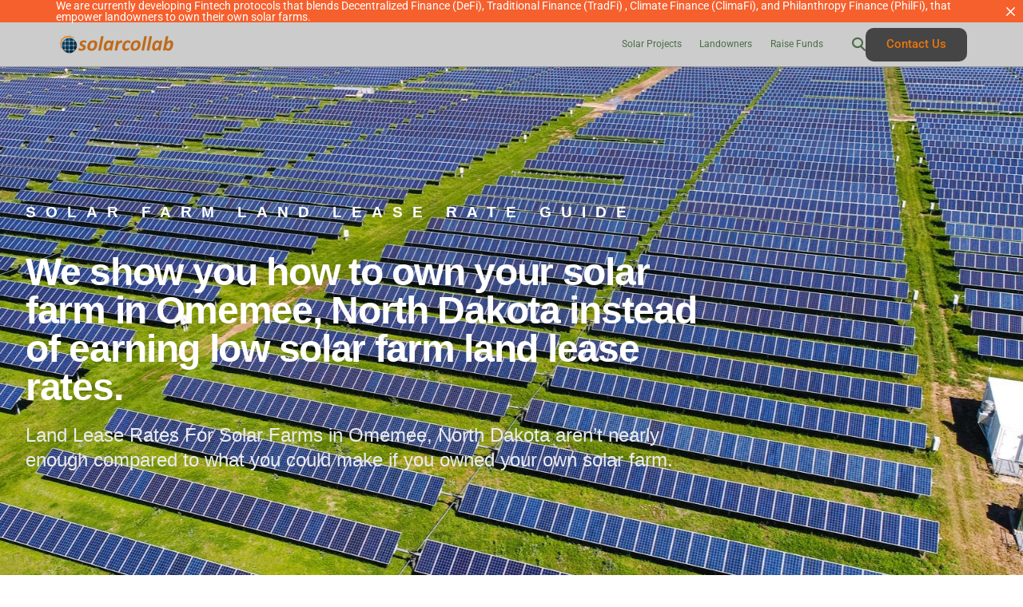

--- FILE ---
content_type: text/html; charset=UTF-8
request_url: https://solarcollab.com/solar-farm-land-lease-rates-for-omemee-north-dakota/
body_size: 17602
content:
<!doctype html>
<html lang="en-US">
<head>
	<meta charset="UTF-8">
	<meta name="viewport" content="width=device-width, initial-scale=1">
	<link rel="profile" href="https://gmpg.org/xfn/11">

	<title>Solar Farm Land Lease Rates &#8211; Solarcollab Global</title>
<meta name='robots' content='max-image-preview:large' />
	<style>img:is([sizes="auto" i], [sizes^="auto," i]) { contain-intrinsic-size: 3000px 1500px }</style>
	<link rel="canonical" href="https://solarcollab.com/solar-farm-land-lease-rates-for-omemee-north-dakota/">
<link rel='dns-prefetch' href='//fonts.googleapis.com' />
<link rel='dns-prefetch' href='//b2071727.smushcdn.com' />
<link rel="alternate" type="application/rss+xml" title="Solarcollab Global &raquo; Feed" href="https://solarcollab.com/feed/" />
		<style>
			.lazyload,
			.lazyloading {
				max-width: 100%;
			}
		</style>
		<script>
window._wpemojiSettings = {"baseUrl":"https:\/\/s.w.org\/images\/core\/emoji\/16.0.1\/72x72\/","ext":".png","svgUrl":"https:\/\/s.w.org\/images\/core\/emoji\/16.0.1\/svg\/","svgExt":".svg","source":{"concatemoji":"https:\/\/solarcollab.com\/wp-includes\/js\/wp-emoji-release.min.js?ver=676ba2912981e2053328bc83b9e5023a"}};
/*! This file is auto-generated */
!function(s,n){var o,i,e;function c(e){try{var t={supportTests:e,timestamp:(new Date).valueOf()};sessionStorage.setItem(o,JSON.stringify(t))}catch(e){}}function p(e,t,n){e.clearRect(0,0,e.canvas.width,e.canvas.height),e.fillText(t,0,0);var t=new Uint32Array(e.getImageData(0,0,e.canvas.width,e.canvas.height).data),a=(e.clearRect(0,0,e.canvas.width,e.canvas.height),e.fillText(n,0,0),new Uint32Array(e.getImageData(0,0,e.canvas.width,e.canvas.height).data));return t.every(function(e,t){return e===a[t]})}function u(e,t){e.clearRect(0,0,e.canvas.width,e.canvas.height),e.fillText(t,0,0);for(var n=e.getImageData(16,16,1,1),a=0;a<n.data.length;a++)if(0!==n.data[a])return!1;return!0}function f(e,t,n,a){switch(t){case"flag":return n(e,"\ud83c\udff3\ufe0f\u200d\u26a7\ufe0f","\ud83c\udff3\ufe0f\u200b\u26a7\ufe0f")?!1:!n(e,"\ud83c\udde8\ud83c\uddf6","\ud83c\udde8\u200b\ud83c\uddf6")&&!n(e,"\ud83c\udff4\udb40\udc67\udb40\udc62\udb40\udc65\udb40\udc6e\udb40\udc67\udb40\udc7f","\ud83c\udff4\u200b\udb40\udc67\u200b\udb40\udc62\u200b\udb40\udc65\u200b\udb40\udc6e\u200b\udb40\udc67\u200b\udb40\udc7f");case"emoji":return!a(e,"\ud83e\udedf")}return!1}function g(e,t,n,a){var r="undefined"!=typeof WorkerGlobalScope&&self instanceof WorkerGlobalScope?new OffscreenCanvas(300,150):s.createElement("canvas"),o=r.getContext("2d",{willReadFrequently:!0}),i=(o.textBaseline="top",o.font="600 32px Arial",{});return e.forEach(function(e){i[e]=t(o,e,n,a)}),i}function t(e){var t=s.createElement("script");t.src=e,t.defer=!0,s.head.appendChild(t)}"undefined"!=typeof Promise&&(o="wpEmojiSettingsSupports",i=["flag","emoji"],n.supports={everything:!0,everythingExceptFlag:!0},e=new Promise(function(e){s.addEventListener("DOMContentLoaded",e,{once:!0})}),new Promise(function(t){var n=function(){try{var e=JSON.parse(sessionStorage.getItem(o));if("object"==typeof e&&"number"==typeof e.timestamp&&(new Date).valueOf()<e.timestamp+604800&&"object"==typeof e.supportTests)return e.supportTests}catch(e){}return null}();if(!n){if("undefined"!=typeof Worker&&"undefined"!=typeof OffscreenCanvas&&"undefined"!=typeof URL&&URL.createObjectURL&&"undefined"!=typeof Blob)try{var e="postMessage("+g.toString()+"("+[JSON.stringify(i),f.toString(),p.toString(),u.toString()].join(",")+"));",a=new Blob([e],{type:"text/javascript"}),r=new Worker(URL.createObjectURL(a),{name:"wpTestEmojiSupports"});return void(r.onmessage=function(e){c(n=e.data),r.terminate(),t(n)})}catch(e){}c(n=g(i,f,p,u))}t(n)}).then(function(e){for(var t in e)n.supports[t]=e[t],n.supports.everything=n.supports.everything&&n.supports[t],"flag"!==t&&(n.supports.everythingExceptFlag=n.supports.everythingExceptFlag&&n.supports[t]);n.supports.everythingExceptFlag=n.supports.everythingExceptFlag&&!n.supports.flag,n.DOMReady=!1,n.readyCallback=function(){n.DOMReady=!0}}).then(function(){return e}).then(function(){var e;n.supports.everything||(n.readyCallback(),(e=n.source||{}).concatemoji?t(e.concatemoji):e.wpemoji&&e.twemoji&&(t(e.twemoji),t(e.wpemoji)))}))}((window,document),window._wpemojiSettings);
</script>

<link rel='stylesheet' id='premium-addons-css' href='https://solarcollab.com/wp-content/plugins/premium-addons-for-elementor/assets/frontend/min-css/premium-addons.min.css?ver=4.11.30' media='all' />
<link rel='stylesheet' id='premium-pro-css' href='https://solarcollab.com/wp-content/plugins/premium-addons-pro/assets/frontend/min-css/premium-addons.min.css?ver=2.9.43' media='all' />
<style id='wp-emoji-styles-inline-css'>

	img.wp-smiley, img.emoji {
		display: inline !important;
		border: none !important;
		box-shadow: none !important;
		height: 1em !important;
		width: 1em !important;
		margin: 0 0.07em !important;
		vertical-align: -0.1em !important;
		background: none !important;
		padding: 0 !important;
	}
</style>
<style id='classic-theme-styles-inline-css'>
/*! This file is auto-generated */
.wp-block-button__link{color:#fff;background-color:#32373c;border-radius:9999px;box-shadow:none;text-decoration:none;padding:calc(.667em + 2px) calc(1.333em + 2px);font-size:1.125em}.wp-block-file__button{background:#32373c;color:#fff;text-decoration:none}
</style>
<style id='filebird-block-filebird-gallery-style-inline-css'>
ul.filebird-block-filebird-gallery{margin:auto!important;padding:0!important;width:100%}ul.filebird-block-filebird-gallery.layout-grid{display:grid;grid-gap:20px;align-items:stretch;grid-template-columns:repeat(var(--columns),1fr);justify-items:stretch}ul.filebird-block-filebird-gallery.layout-grid li img{border:1px solid #ccc;box-shadow:2px 2px 6px 0 rgba(0,0,0,.3);height:100%;max-width:100%;-o-object-fit:cover;object-fit:cover;width:100%}ul.filebird-block-filebird-gallery.layout-masonry{-moz-column-count:var(--columns);-moz-column-gap:var(--space);column-gap:var(--space);-moz-column-width:var(--min-width);columns:var(--min-width) var(--columns);display:block;overflow:auto}ul.filebird-block-filebird-gallery.layout-masonry li{margin-bottom:var(--space)}ul.filebird-block-filebird-gallery li{list-style:none}ul.filebird-block-filebird-gallery li figure{height:100%;margin:0;padding:0;position:relative;width:100%}ul.filebird-block-filebird-gallery li figure figcaption{background:linear-gradient(0deg,rgba(0,0,0,.7),rgba(0,0,0,.3) 70%,transparent);bottom:0;box-sizing:border-box;color:#fff;font-size:.8em;margin:0;max-height:100%;overflow:auto;padding:3em .77em .7em;position:absolute;text-align:center;width:100%;z-index:2}ul.filebird-block-filebird-gallery li figure figcaption a{color:inherit}

</style>
<link rel='stylesheet' id='wpsm_ac_pro-font-awesome-front-css' href='https://solarcollab.com/wp-content/plugins/accordion-pro/assets/css/font-awesome/css/font-awesome.min.css?ver=676ba2912981e2053328bc83b9e5023a' media='all' />
<link rel='stylesheet' id='wpsm_ac_pro_bootstrap-front-css' href='https://solarcollab.com/wp-content/plugins/accordion-pro/assets/css/bootstrap-front.css?ver=676ba2912981e2053328bc83b9e5023a' media='all' />
<link rel='stylesheet' id='wpsm_ac_pro_animate-css' href='https://solarcollab.com/wp-content/plugins/accordion-pro/assets/css/animate.css?ver=676ba2912981e2053328bc83b9e5023a' media='all' />
<link rel='stylesheet' id='wpsm_ac_front_font-icon-picker_all-css' href='https://solarcollab.com/wp-content/plugins/accordion-pro/assets/mul-type-icon-picker/icon-picker.css?ver=676ba2912981e2053328bc83b9e5023a' media='all' />
<link rel='stylesheet' id='wpsm_ac_front_font-icon-picker-glyphicon_style-css' href='https://solarcollab.com/wp-content/plugins/accordion-pro/assets/mul-type-icon-picker/picker/glyphicon.css?ver=676ba2912981e2053328bc83b9e5023a' media='all' />
<link rel='stylesheet' id='wpsm_ac_front_font-icon-picker-dashicons_style-css' href='https://solarcollab.com/wp-content/plugins/accordion-pro/assets/mul-type-icon-picker/picker/dashicons.css?ver=676ba2912981e2053328bc83b9e5023a' media='all' />
<link rel='stylesheet' id='wpsm_ac_pro_scrollbar_style-css' href='https://solarcollab.com/wp-content/plugins/accordion-pro/assets/scrollbar/jquery.mCustomScrollbar.css?ver=676ba2912981e2053328bc83b9e5023a' media='all' />
<link rel='stylesheet' id='font-awesome-icons-v4.7.0-css' href='https://solarcollab.com/wp-content/plugins/everest-counter/css/font-awesome/font-awesome.min.css?ver=2.0.2' media='all' />
<link rel='stylesheet' id='ec_gener_icons-css' href='https://solarcollab.com/wp-content/plugins/everest-counter/css/genericons.css?ver=2.0.2' media='all' />
<link rel='stylesheet' id='dashicons-css' href='https://solarcollab.com/wp-includes/css/dashicons.min.css?ver=676ba2912981e2053328bc83b9e5023a' media='all' />
<link rel='stylesheet' id='google-fonts-css' href='//fonts.googleapis.com/css?family=Raleway%7CABeeZee%7CAguafina+Script%7COpen+Sans%7CRoboto%7CRoboto+Slab%7CLato%7CTitillium+Web%7CSource+Sans+Pro%7CPlayfair+Display%7CMontserrat%7CKhand%7COswald%7CEk+Mukta%7CRubik%7CPT+Sans+Narrow%7CPoppins%7COxygen%3A300%2C400%2C600%2C700&#038;ver=2.0.2' media='all' />
<link rel='stylesheet' id='ec_frontend_css-css' href='https://solarcollab.com/wp-content/plugins/everest-counter/css/frontend/ec-frontend.css?ver=2.0.2' media='all' />
<link rel='stylesheet' id='ec_animate_css-css' href='https://solarcollab.com/wp-content/plugins/everest-counter/css/frontend/animate.min.css?ver=2.0.2' media='all' />
<link rel='stylesheet' id='child-style-css' href='https://solarcollab.com/wp-content/themes/brisk-child/style.css?ver=676ba2912981e2053328bc83b9e5023a' media='all' />
<link rel='stylesheet' id='elementor-frontend-css' href='https://solarcollab.com/wp-content/plugins/elementor/assets/css/frontend.min.css?ver=3.32.5' media='all' />
<link rel='stylesheet' id='filebird-elementor-frontend-css' href='https://solarcollab.com/wp-content/plugins/filebird-pro/includes/PageBuilders/Elementor/assets/css/frontend.css?ver=6.4.9' media='all' />
<link rel='stylesheet' id='font-awesome-5-all-css' href='https://solarcollab.com/wp-content/plugins/elementor/assets/lib/font-awesome/css/all.min.css?ver=4.11.30' media='all' />
<link rel='stylesheet' id='font-awesome-4-shim-css' href='https://solarcollab.com/wp-content/plugins/elementor/assets/lib/font-awesome/css/v4-shims.min.css?ver=3.32.5' media='all' />
<link rel='stylesheet' id='wpdt-elementor-widget-font-css' href='https://solarcollab.com/wp-content/plugins/wpdatatables/integrations/page_builders/elementor/css/style.css?ver=6.3.3.5' media='all' />
<link rel='stylesheet' id='she-header-style-css' href='https://solarcollab.com/wp-content/plugins/sticky-header-effects-for-elementor/assets/css/she-header-style.css?ver=2.1.1' media='all' />
<link rel='stylesheet' id='widget-spacer-css' href='https://solarcollab.com/wp-content/plugins/elementor/assets/css/widget-spacer.min.css?ver=3.32.5' media='all' />
<link rel='stylesheet' id='widget-heading-css' href='https://solarcollab.com/wp-content/plugins/elementor/assets/css/widget-heading.min.css?ver=3.32.5' media='all' />
<link rel='stylesheet' id='widget-image-css' href='https://solarcollab.com/wp-content/plugins/elementor/assets/css/widget-image.min.css?ver=3.32.5' media='all' />
<link rel='stylesheet' id='widget-accordion-css' href='https://solarcollab.com/wp-content/plugins/elementor/assets/css/widget-accordion.min.css?ver=3.32.5' media='all' />
<link rel='stylesheet' id='elementor-post-2601-css' href='https://solarcollab.com/wp-content/uploads/elementor/css/post-2601.css?ver=1762089323' media='all' />
<link rel='stylesheet' id='uicore_global-css' href='https://solarcollab.com/wp-content/uploads/uicore-global.css?ver=4096' media='all' />
<link rel='stylesheet' id='bdt-uikit-css' href='https://solarcollab.com/wp-content/plugins/bdthemes-element-pack/assets/css/bdt-uikit.css?ver=3.21.7' media='all' />
<link rel='stylesheet' id='ep-helper-css' href='https://solarcollab.com/wp-content/plugins/bdthemes-element-pack/assets/css/ep-helper.css?ver=8.4.1' media='all' />
<link rel='stylesheet' id='elementor-gf-local-roboto-css' href='https://solarcollab.com/wp-content/uploads/elementor/google-fonts/css/roboto.css?ver=1742260487' media='all' />
<link rel='stylesheet' id='elementor-gf-local-robotoslab-css' href='https://solarcollab.com/wp-content/uploads/elementor/google-fonts/css/robotoslab.css?ver=1742260493' media='all' />
<script src="https://solarcollab.com/wp-includes/js/jquery/jquery.min.js?ver=3.7.1" id="jquery-core-js"></script>
<script src="https://solarcollab.com/wp-includes/js/jquery/jquery-migrate.min.js?ver=3.4.1" id="jquery-migrate-js"></script>
<script src="https://solarcollab.com/wp-content/plugins/accordion-pro/assets/scrollbar/jquery.mCustomScrollbar.concat.min.js?ver=676ba2912981e2053328bc83b9e5023a" id="wpsm_ac_pro_scrollbar_script-js"></script>
<script src="https://solarcollab.com/wp-content/plugins/sticky-header-effects-for-elementor/assets/js/she-header.js?ver=2.1.1" id="she-header-js"></script>
<script src="https://solarcollab.com/wp-content/plugins/elementor/assets/lib/font-awesome/js/v4-shims.min.js?ver=3.32.5" id="font-awesome-4-shim-js"></script>
<link rel="https://api.w.org/" href="https://solarcollab.com/wp-json/" /><link rel="alternate" title="JSON" type="application/json" href="https://solarcollab.com/wp-json/wp/v2/pages/2601" /><link rel="alternate" title="oEmbed (JSON)" type="application/json+oembed" href="https://solarcollab.com/wp-json/oembed/1.0/embed?url=https%3A%2F%2Fsolarcollab.com%2Fsolar-farm-land-lease-rates-for-omemee-north-dakota" />
<link rel="alternate" title="oEmbed (XML)" type="text/xml+oembed" href="https://solarcollab.com/wp-json/oembed/1.0/embed?url=https%3A%2F%2Fsolarcollab.com%2Fsolar-farm-land-lease-rates-for-omemee-north-dakota&#038;format=xml" />
		<script>
			document.documentElement.className = document.documentElement.className.replace('no-js', 'js');
		</script>
				<style>
			.no-js img.lazyload {
				display: none;
			}

			figure.wp-block-image img.lazyloading {
				min-width: 150px;
			}

			.lazyload,
			.lazyloading {
				--smush-placeholder-width: 100px;
				--smush-placeholder-aspect-ratio: 1/1;
				width: var(--smush-image-width, var(--smush-placeholder-width)) !important;
				aspect-ratio: var(--smush-image-aspect-ratio, var(--smush-placeholder-aspect-ratio)) !important;
			}

						.lazyload, .lazyloading {
				opacity: 0;
			}

			.lazyloaded {
				opacity: 1;
				transition: opacity 400ms;
				transition-delay: 0ms;
			}

					</style>
		<meta name="generator" content="Elementor 3.32.5; features: e_font_icon_svg, additional_custom_breakpoints; settings: css_print_method-external, google_font-enabled, font_display-swap">
<meta name="theme-color" content="#F6602D" />
        <link rel="shortcut icon" href="https://b2071727.smushcdn.com/2071727/wp-content/uploads/2024/07/solarcollab-favicon-196x196-1.png?lossy=2&strip=1&webp=1" >
		<link rel="icon" href="https://b2071727.smushcdn.com/2071727/wp-content/uploads/2024/07/solarcollab-favicon-196x196-1.png?lossy=2&strip=1&webp=1" >
		<link rel="apple-touch-icon" sizes="152x152" href="https://b2071727.smushcdn.com/2071727/wp-content/uploads/2024/07/solarcollab-favicon-196x196-1.png?lossy=2&strip=1&webp=1">
		<link rel="apple-touch-icon" sizes="120x120" href="https://b2071727.smushcdn.com/2071727/wp-content/uploads/2024/07/solarcollab-favicon-196x196-1.png?lossy=2&strip=1&webp=1">
		<link rel="apple-touch-icon" sizes="76x76" href="https://b2071727.smushcdn.com/2071727/wp-content/uploads/2024/07/solarcollab-favicon-196x196-1.png?lossy=2&strip=1&webp=1">
        <link rel="apple-touch-icon" href="https://b2071727.smushcdn.com/2071727/wp-content/uploads/2024/07/solarcollab-favicon-196x196-1.png?lossy=2&strip=1&webp=1">
        			<style>
				.e-con.e-parent:nth-of-type(n+4):not(.e-lazyloaded):not(.e-no-lazyload),
				.e-con.e-parent:nth-of-type(n+4):not(.e-lazyloaded):not(.e-no-lazyload) * {
					background-image: none !important;
				}
				@media screen and (max-height: 1024px) {
					.e-con.e-parent:nth-of-type(n+3):not(.e-lazyloaded):not(.e-no-lazyload),
					.e-con.e-parent:nth-of-type(n+3):not(.e-lazyloaded):not(.e-no-lazyload) * {
						background-image: none !important;
					}
				}
				@media screen and (max-height: 640px) {
					.e-con.e-parent:nth-of-type(n+2):not(.e-lazyloaded):not(.e-no-lazyload),
					.e-con.e-parent:nth-of-type(n+2):not(.e-lazyloaded):not(.e-no-lazyload) * {
						background-image: none !important;
					}
				}
			</style>
			<link rel="icon" href="https://b2071727.smushcdn.com/2071727/wp-content/uploads/2024/07/cropped-cropped-SolarCollab3.0.2Logo512x512-min-32x32.png?lossy=2&strip=1&webp=1" sizes="32x32" />
<link rel="icon" href="https://b2071727.smushcdn.com/2071727/wp-content/uploads/2024/07/cropped-cropped-SolarCollab3.0.2Logo512x512-min-192x192.png?lossy=2&strip=1&webp=1" sizes="192x192" />
<link rel="apple-touch-icon" href="https://b2071727.smushcdn.com/2071727/wp-content/uploads/2024/07/cropped-cropped-SolarCollab3.0.2Logo512x512-min-180x180.png?lossy=2&strip=1&webp=1" />
<meta name="msapplication-TileImage" content="https://solarcollab.com/wp-content/uploads/2024/07/cropped-cropped-SolarCollab3.0.2Logo512x512-min-270x270.png" />
<style id="wpforms-css-vars-root">
				:root {
					--wpforms-field-border-radius: 3px;
--wpforms-field-border-style: solid;
--wpforms-field-border-size: 1px;
--wpforms-field-background-color: #ffffff;
--wpforms-field-border-color: rgba( 0, 0, 0, 0.25 );
--wpforms-field-border-color-spare: rgba( 0, 0, 0, 0.25 );
--wpforms-field-text-color: rgba( 0, 0, 0, 0.7 );
--wpforms-field-menu-color: #ffffff;
--wpforms-label-color: rgba( 0, 0, 0, 0.85 );
--wpforms-label-sublabel-color: rgba( 0, 0, 0, 0.55 );
--wpforms-label-error-color: #d63637;
--wpforms-button-border-radius: 3px;
--wpforms-button-border-style: none;
--wpforms-button-border-size: 1px;
--wpforms-button-background-color: #066aab;
--wpforms-button-border-color: #066aab;
--wpforms-button-text-color: #ffffff;
--wpforms-page-break-color: #066aab;
--wpforms-background-image: none;
--wpforms-background-position: center center;
--wpforms-background-repeat: no-repeat;
--wpforms-background-size: cover;
--wpforms-background-width: 100px;
--wpforms-background-height: 100px;
--wpforms-background-color: rgba( 0, 0, 0, 0 );
--wpforms-background-url: none;
--wpforms-container-padding: 0px;
--wpforms-container-border-style: none;
--wpforms-container-border-width: 1px;
--wpforms-container-border-color: #000000;
--wpforms-container-border-radius: 3px;
--wpforms-field-size-input-height: 43px;
--wpforms-field-size-input-spacing: 15px;
--wpforms-field-size-font-size: 16px;
--wpforms-field-size-line-height: 19px;
--wpforms-field-size-padding-h: 14px;
--wpforms-field-size-checkbox-size: 16px;
--wpforms-field-size-sublabel-spacing: 5px;
--wpforms-field-size-icon-size: 1;
--wpforms-label-size-font-size: 16px;
--wpforms-label-size-line-height: 19px;
--wpforms-label-size-sublabel-font-size: 14px;
--wpforms-label-size-sublabel-line-height: 17px;
--wpforms-button-size-font-size: 17px;
--wpforms-button-size-height: 41px;
--wpforms-button-size-padding-h: 15px;
--wpforms-button-size-margin-top: 10px;
--wpforms-container-shadow-size-box-shadow: none;

				}
			</style>
</head>

<body data-rsssl=1 class="wp-singular page-template-default page page-id-2601 wp-embed-responsive wp-theme-brisk wp-child-theme-brisk-child ui-a-dsmm-slide  uicore-sticky-tb uicore-menu-focus elementor-default elementor-kit-2569 elementor-page elementor-page-2601">
		<div class="uicore-animation-bg"></div><!-- Custom HTML - Page Options --><!-- 1.1 uicore_before_body_content -->	<div class="uicore-body-content">
		<!-- 1.2 uicore_before_page_content -->		<div id="uicore-page">
		        <div class="uicore uicore-top-bar uicore-section "
                        style="display:none;"
                        >
            <div class="uicore uicore-container">

                <div class="ui-tb-col-1 uicore-animate">
                <p style="text-align: left" data-mce-style="text-align: left;">We are currently developing Fintech protocols that blends Decentralized Finance (DeFi), Traditional Finance (TradFi) , Climate Finance (ClimaFi), and Philanthropy Finance (PhilFi), that empower landowners to own their own solar farms.</p>                </div>

                            </div>
            <a id="ui-banner-dismiss" class="uicore-animate uicore-i-close"></a>        </div>
                <script>
            if(!localStorage.getItem('uicore_tb') || localStorage.getItem('uicore_tb') != 's1iso2yrm'){
                document.querySelector('.uicore-top-bar').style.display = 'block';
            }
        </script>
        
        <div data-uils="header" data-uils-title="Header" id="wrapper-navbar" itemscope itemtype="http://schema.org/WebSite" class="uicore uicore-navbar uicore-section uicore-h-classic uicore-sticky ui-smart-sticky "><div class="uicore-header-wrapper">
            <nav class="uicore uicore-container">
            		 <div class="uicore-branding "
              data-uils="header-branding"
              data-uils-title="Site Logo"
              >
                
			<a href="https://solarcollab.com/" rel="home">
                <img class="uicore uicore-logo uicore-main lazyload" data-src="https://solarcollab.com/wp-content/uploads/2024/07/media_library_export-solarcollab-2024_07_04_01_56_06/sc-logo-full.svg" alt="Solarcollab Global" width="396" height="90" src="[data-uri]" style="--smush-placeholder-width: 396px; --smush-placeholder-aspect-ratio: 396/90;" />
				<img class="uicore uicore-logo uicore-second lazyload" data-src="https://solarcollab.com/wp-content/uploads/2024/07/media_library_export-solarcollab-2024_07_04_01_56_06/sc-logo-full.svg" alt="Solarcollab Global" width="396" height="90" src="[data-uri]" style="--smush-placeholder-width: 396px; --smush-placeholder-aspect-ratio: 396/90;" />
				<img class="uicore uicore-logo uicore-mobile-main lazyload" data-src="https://solarcollab.com/wp-content/uploads/2024/07/media_library_export-solarcollab-2024_07_04_01_56_06/sc-logo-full.svg" alt="Solarcollab Global" width="396" height="90" src="[data-uri]" style="--smush-placeholder-width: 396px; --smush-placeholder-aspect-ratio: 396/90;" />
				<img class="uicore uicore-logo uicore-mobile-second lazyload" data-src="https://solarcollab.com/wp-content/uploads/2024/07/media_library_export-solarcollab-2024_07_04_01_56_06/sc-logo-full.svg" alt="Solarcollab Global" width="396" height="90" src="[data-uri]" style="--smush-placeholder-width: 396px; --smush-placeholder-aspect-ratio: 396/90;" />
			</a>

		        </div>
		        <div class='uicore-nav-menu'>
            <div class="uicore-menu-container uicore-nav"><ul data-uils="header-menu" data-uils-title="Navigation Menu" class="uicore-menu"><li class="menu-item menu-item-type-custom menu-item-object-custom menu-item-2742"><a href="https://solarcollab.investments/"><span class="ui-menu-item-wrapper">Solar Projects</span></a></li>
<li class="menu-item menu-item-type-custom menu-item-object-custom menu-item-2743"><a href="https://solarcollab.com/landowners/"><span class="ui-menu-item-wrapper">Landowners</span></a></li>
<li class="menu-item menu-item-type-custom menu-item-object-custom menu-item-2746"><a href="https://solarcollab.com/raise-funds/"><span class="ui-menu-item-wrapper">Raise Funds</span></a></li>
</ul></div><div class="uicore uicore-extra" data-uils="header_extra" data-uils-title="Header Extras">            <div class="uicore-custom-area ">
                            </div>
                    <div class="uicore uicore-search-btn uicore-i-search uicore-link uicore-only-desktop" aria-label="search-toggle"></div>
                    <div class="uicore-cta-wrapper">
				<a href="/contact-us/"
					target="_self"
					class="uicore-btn uicore-inverted"
                    >
                    <span class="elementor-button-text">
						Contact Us                    </span>
				</a>
            </div>
        </div>        </div>
		<div class="uicore-mobile-head-right">            <div class="uicore-cta-wrapper">
				<a href="/contact-us/"
					target="_self"
					class="uicore-btn uicore-inverted"
                    >
                    <span class="elementor-button-text">
						Contact Us                    </span>
				</a>
            </div>
                    <button type="button" class="uicore-toggle uicore-ham" aria-label="mobile-menu">
                <span class="bars">
                    <span class="bar"></span>
                    <span class="bar"></span>
                    <span class="bar"></span>
                </span>
            </button>
        </div>            </nav>

            </div>
                    </div><!-- #wrapper-navbar end -->
                    <script>
                if (document.querySelector('.uicore-navbar.uicore-sticky')) {
                    document.querySelector('.uicore-navbar.uicore-sticky').style.top = document.querySelector('.uicore-top-bar').offsetHeight+'px';
                }
            </script>
            <!-- 1.3 uicore_page -->			<div id="content" class="uicore-content">

			<!-- 1.4 uicore_before_content --><div id="primary" class="content-area">

	        <article id="post-2601" class="post-2601 page type-page status-publish hentry">
            <main class="entry-content">
                		<div data-elementor-type="wp-page" data-elementor-id="2601" class="elementor elementor-2601" data-elementor-settings="{&quot;element_pack_global_tooltip_width&quot;:{&quot;unit&quot;:&quot;px&quot;,&quot;size&quot;:&quot;&quot;,&quot;sizes&quot;:[]},&quot;element_pack_global_tooltip_width_tablet&quot;:{&quot;unit&quot;:&quot;px&quot;,&quot;size&quot;:&quot;&quot;,&quot;sizes&quot;:[]},&quot;element_pack_global_tooltip_width_mobile&quot;:{&quot;unit&quot;:&quot;px&quot;,&quot;size&quot;:&quot;&quot;,&quot;sizes&quot;:[]},&quot;element_pack_global_tooltip_padding&quot;:{&quot;unit&quot;:&quot;px&quot;,&quot;top&quot;:&quot;&quot;,&quot;right&quot;:&quot;&quot;,&quot;bottom&quot;:&quot;&quot;,&quot;left&quot;:&quot;&quot;,&quot;isLinked&quot;:true},&quot;element_pack_global_tooltip_padding_tablet&quot;:{&quot;unit&quot;:&quot;px&quot;,&quot;top&quot;:&quot;&quot;,&quot;right&quot;:&quot;&quot;,&quot;bottom&quot;:&quot;&quot;,&quot;left&quot;:&quot;&quot;,&quot;isLinked&quot;:true},&quot;element_pack_global_tooltip_padding_mobile&quot;:{&quot;unit&quot;:&quot;px&quot;,&quot;top&quot;:&quot;&quot;,&quot;right&quot;:&quot;&quot;,&quot;bottom&quot;:&quot;&quot;,&quot;left&quot;:&quot;&quot;,&quot;isLinked&quot;:true},&quot;element_pack_global_tooltip_border_radius&quot;:{&quot;unit&quot;:&quot;px&quot;,&quot;top&quot;:&quot;&quot;,&quot;right&quot;:&quot;&quot;,&quot;bottom&quot;:&quot;&quot;,&quot;left&quot;:&quot;&quot;,&quot;isLinked&quot;:true},&quot;element_pack_global_tooltip_border_radius_tablet&quot;:{&quot;unit&quot;:&quot;px&quot;,&quot;top&quot;:&quot;&quot;,&quot;right&quot;:&quot;&quot;,&quot;bottom&quot;:&quot;&quot;,&quot;left&quot;:&quot;&quot;,&quot;isLinked&quot;:true},&quot;element_pack_global_tooltip_border_radius_mobile&quot;:{&quot;unit&quot;:&quot;px&quot;,&quot;top&quot;:&quot;&quot;,&quot;right&quot;:&quot;&quot;,&quot;bottom&quot;:&quot;&quot;,&quot;left&quot;:&quot;&quot;,&quot;isLinked&quot;:true}}" data-elementor-post-type="page">
						<section class="elementor-section elementor-top-section elementor-element elementor-element-6dd3b7cd elementor-section-height-min-height elementor-section-boxed elementor-section-height-default elementor-section-items-middle" data-id="6dd3b7cd" data-element_type="section" data-settings="{&quot;background_background&quot;:&quot;classic&quot;}">
							<div class="elementor-background-overlay"></div>
							<div class="elementor-container elementor-column-gap-default">
					<div class="elementor-column elementor-col-100 elementor-top-column elementor-element elementor-element-17d748b9" data-id="17d748b9" data-element_type="column">
			<div class="elementor-widget-wrap elementor-element-populated">
						<div class="elementor-element elementor-element-15222981 elementor-widget elementor-widget-spacer" data-id="15222981" data-element_type="widget" data-widget_type="spacer.default">
				<div class="elementor-widget-container">
							<div class="elementor-spacer">
			<div class="elementor-spacer-inner"></div>
		</div>
						</div>
				</div>
				<div class="elementor-element elementor-element-1adf9b69 elementor-widget elementor-widget-heading" data-id="1adf9b69" data-element_type="widget" data-widget_type="heading.default">
				<div class="elementor-widget-container">
					<h2 class="elementor-heading-title elementor-size-medium">SOLAR FARM LAND LEASE RATE GUIDE</h2>				</div>
				</div>
				<div class="elementor-element elementor-element-6adbaa43 elementor-widget__width-initial elementor-widget elementor-widget-heading" data-id="6adbaa43" data-element_type="widget" data-widget_type="heading.default">
				<div class="elementor-widget-container">
					<h1 class="elementor-heading-title elementor-size-xxl">We show you how to own your solar farm in Omemee, North Dakota instead of earning low solar farm land lease rates.</h1>				</div>
				</div>
				<div class="elementor-element elementor-element-7d467fc6 elementor-widget elementor-widget-text-editor" data-id="7d467fc6" data-element_type="widget" data-widget_type="text-editor.default">
				<div class="elementor-widget-container">
									<p>Land Lease Rates For Solar Farms in Omemee, North Dakota aren&#8217;t nearly enough compared to what you could make if you owned your own solar farm.</p>								</div>
				</div>
				<div class="elementor-element elementor-element-2b611863 elementor-widget elementor-widget-spacer" data-id="2b611863" data-element_type="widget" data-widget_type="spacer.default">
				<div class="elementor-widget-container">
							<div class="elementor-spacer">
			<div class="elementor-spacer-inner"></div>
		</div>
						</div>
				</div>
					</div>
		</div>
					</div>
		</section>
				<section class="elementor-section elementor-top-section elementor-element elementor-element-4c7ff317 elementor-section-boxed elementor-section-height-default elementor-section-height-default" data-id="4c7ff317" data-element_type="section" id="about">
						<div class="elementor-container elementor-column-gap-default">
					<div class="elementor-column elementor-col-50 elementor-top-column elementor-element elementor-element-3a76bdbc" data-id="3a76bdbc" data-element_type="column">
			<div class="elementor-widget-wrap elementor-element-populated">
						<div class="elementor-element elementor-element-6f86c1fd elementor-widget elementor-widget-heading" data-id="6f86c1fd" data-element_type="widget" data-widget_type="heading.default">
				<div class="elementor-widget-container">
					<h2 class="elementor-heading-title elementor-size-medium">Why lease your land for a solar farm when you can own the solar farm?!?</h2>				</div>
				</div>
				<div class="elementor-element elementor-element-41d53542 elementor-widget elementor-widget-heading" data-id="41d53542" data-element_type="widget" data-widget_type="heading.default">
				<div class="elementor-widget-container">
					<h2 class="elementor-heading-title elementor-size-xl">Solar Farm Financing Has Become A Lot Easier for  Omemee, North Dakota Landowners.</h2>				</div>
				</div>
					</div>
		</div>
				<div class="elementor-column elementor-col-50 elementor-top-column elementor-element elementor-element-2daf2e5b" data-id="2daf2e5b" data-element_type="column">
			<div class="elementor-widget-wrap elementor-element-populated">
						<div class="elementor-element elementor-element-14a41abb elementor-widget elementor-widget-text-editor" data-id="14a41abb" data-element_type="widget" data-widget_type="text-editor.default">
				<div class="elementor-widget-container">
									<p>Before entering into a solar farm land lease agreement in Omemee, North Dakota, there are some key essentials that landowners should examine to ensure they are receiving the best financial deal possible. Solar farm land leases can run for 20 years or longer so it is important for Omemee, North Dakota landowners to understand the long-term ramifications of the lease agreement. Solar farm land lease agreements in North Dakota can sometimes be complicated documents full of confusing legal and technical jargon, there are some basic elements you should be familiar with.</p>								</div>
				</div>
					</div>
		</div>
					</div>
		</section>
				<section class="elementor-section elementor-top-section elementor-element elementor-element-78b8f5b5 elementor-reverse-mobile elementor-section-boxed elementor-section-height-default elementor-section-height-default" data-id="78b8f5b5" data-element_type="section" data-settings="{&quot;background_background&quot;:&quot;classic&quot;}">
						<div class="elementor-container elementor-column-gap-no">
					<div class="elementor-column elementor-col-50 elementor-top-column elementor-element elementor-element-23120374" data-id="23120374" data-element_type="column" data-settings="{&quot;background_background&quot;:&quot;classic&quot;}">
			<div class="elementor-widget-wrap">
							</div>
		</div>
				<div class="elementor-column elementor-col-50 elementor-top-column elementor-element elementor-element-46d99401" data-id="46d99401" data-element_type="column">
			<div class="elementor-widget-wrap elementor-element-populated">
						<div class="elementor-element elementor-element-378c7a87 elementor-widget elementor-widget-heading" data-id="378c7a87" data-element_type="widget" data-widget_type="heading.default">
				<div class="elementor-widget-container">
					<h2 class="elementor-heading-title elementor-size-xl">Essential Elements Of A Solar Land Lease in Omemee, North Dakota.</h2>				</div>
				</div>
				<div class="elementor-element elementor-element-519a11bd elementor-widget elementor-widget-heading" data-id="519a11bd" data-element_type="widget" data-widget_type="heading.default">
				<div class="elementor-widget-container">
					<h2 class="elementor-heading-title elementor-size-medium">A solar land lease should require the developer to be responsible for removing all of the system equipment from the site and restoring the property to its original state.

Property Tax – Property tax requirements vary from state to state.  Several states offer property tax exemptions or special assessments for solar energy improvements, but Omemee, North Dakota landowners should seek advice about tax implications to avoid being surprised by property tax obligations.
</h2>				</div>
				</div>
					</div>
		</div>
					</div>
		</section>
				<section class="elementor-section elementor-top-section elementor-element elementor-element-7636030f elementor-section-content-middle elementor-section-boxed elementor-section-height-default elementor-section-height-default" data-id="7636030f" data-element_type="section">
						<div class="elementor-container elementor-column-gap-no">
					<div class="elementor-column elementor-col-50 elementor-top-column elementor-element elementor-element-21b51aa" data-id="21b51aa" data-element_type="column">
			<div class="elementor-widget-wrap elementor-element-populated">
						<div class="elementor-element elementor-element-1049d980 elementor-widget elementor-widget-heading" data-id="1049d980" data-element_type="widget" data-widget_type="heading.default">
				<div class="elementor-widget-container">
					<h2 class="elementor-heading-title elementor-size-xl">Solar Farm Land Lease Rate Income  For Omemee, North Dakota.</h2>				</div>
				</div>
				<div class="elementor-element elementor-element-3702c2af elementor-widget elementor-widget-heading" data-id="3702c2af" data-element_type="widget" data-widget_type="heading.default">
				<div class="elementor-widget-container">
					<p class="elementor-heading-title elementor-size-default">Lease payments are typically in the form of a fixed dollar amount per acre of land leased in Omemee, North Dakota which is normally paid in annual installments for the life of the lease term. Lease Escalators  – While many lease payments remain fixed throughout the lifetime of the lease term, some agreements include a clause that allows lease payments to increase or escalate over time to account for inflation.   Insurance  – A Omemee, North Dakota solar Farm land lease should require the developer to provide North Dakota landowners with insurance to protect them from liability in the event of property damage or injury.</p>				</div>
				</div>
					</div>
		</div>
				<div class="elementor-column elementor-col-50 elementor-top-column elementor-element elementor-element-797fccd" data-id="797fccd" data-element_type="column">
			<div class="elementor-widget-wrap elementor-element-populated">
						<div class="elementor-element elementor-element-18917ee4 elementor-widget elementor-widget-image" data-id="18917ee4" data-element_type="widget" data-widget_type="image.default">
				<div class="elementor-widget-container">
															<img fetchpriority="high" fetchpriority="high" decoding="async" width="768" height="576" src="https://b2071727.smushcdn.com/2071727/wp-content/uploads/2024/07/communitysolar2-800x600-min-768x576.jpg?lossy=2&strip=1&webp=1" class="attachment-medium_large size-medium_large wp-image-4061" alt="" srcset="https://b2071727.smushcdn.com/2071727/wp-content/uploads/2024/07/communitysolar2-800x600-min-768x576.jpg?lossy=2&strip=1&webp=1 768w, https://b2071727.smushcdn.com/2071727/wp-content/uploads/2024/07/communitysolar2-800x600-min-300x225.jpg?lossy=2&strip=1&webp=1 300w, https://b2071727.smushcdn.com/2071727/wp-content/uploads/2024/07/communitysolar2-800x600-min-650x488.jpg?lossy=2&strip=1&webp=1 650w, https://b2071727.smushcdn.com/2071727/wp-content/uploads/2024/07/communitysolar2-800x600-min-600x450.jpg?lossy=2&strip=1&webp=1 600w, https://b2071727.smushcdn.com/2071727/wp-content/uploads/2024/07/communitysolar2-800x600-min.jpg?lossy=2&strip=1&webp=1 800w" sizes="(max-width: 768px) 100vw, 768px" />															</div>
				</div>
					</div>
		</div>
					</div>
		</section>
				<section class="elementor-section elementor-top-section elementor-element elementor-element-13115cbe elementor-reverse-mobile elementor-section-boxed elementor-section-height-default elementor-section-height-default" data-id="13115cbe" data-element_type="section" data-settings="{&quot;background_background&quot;:&quot;classic&quot;}">
						<div class="elementor-container elementor-column-gap-no">
					<div class="elementor-column elementor-col-50 elementor-top-column elementor-element elementor-element-80ade2e" data-id="80ade2e" data-element_type="column" data-settings="{&quot;background_background&quot;:&quot;classic&quot;}">
			<div class="elementor-widget-wrap elementor-element-populated">
						<div class="elementor-element elementor-element-42e9a55 elementor-widget elementor-widget-image" data-id="42e9a55" data-element_type="widget" data-widget_type="image.default">
				<div class="elementor-widget-container">
															<img decoding="async" width="800" height="600" data-src="https://b2071727.smushcdn.com/2071727/wp-content/uploads/2024/07/Commercial3-GM-800x600-1-min.jpg?lossy=2&strip=1&webp=1" class="attachment-large size-large wp-image-4057 lazyload" alt="" data-srcset="https://b2071727.smushcdn.com/2071727/wp-content/uploads/2024/07/Commercial3-GM-800x600-1-min.jpg?lossy=2&strip=1&webp=1 800w, https://b2071727.smushcdn.com/2071727/wp-content/uploads/2024/07/Commercial3-GM-800x600-1-min-300x225.jpg?lossy=2&strip=1&webp=1 300w, https://b2071727.smushcdn.com/2071727/wp-content/uploads/2024/07/Commercial3-GM-800x600-1-min-768x576.jpg?lossy=2&strip=1&webp=1 768w, https://b2071727.smushcdn.com/2071727/wp-content/uploads/2024/07/Commercial3-GM-800x600-1-min-650x488.jpg?lossy=2&strip=1&webp=1 650w, https://b2071727.smushcdn.com/2071727/wp-content/uploads/2024/07/Commercial3-GM-800x600-1-min-600x450.jpg?lossy=2&strip=1&webp=1 600w" data-sizes="(max-width: 800px) 100vw, 800px" src="[data-uri]" style="--smush-placeholder-width: 800px; --smush-placeholder-aspect-ratio: 800/600;" />															</div>
				</div>
					</div>
		</div>
				<div class="elementor-column elementor-col-50 elementor-top-column elementor-element elementor-element-77970d22" data-id="77970d22" data-element_type="column">
			<div class="elementor-widget-wrap elementor-element-populated">
						<div class="elementor-element elementor-element-7e3e16ce elementor-widget elementor-widget-heading" data-id="7e3e16ce" data-element_type="widget" data-widget_type="heading.default">
				<div class="elementor-widget-container">
					<h2 class="elementor-heading-title elementor-size-xl">The Solarcollab Energy DAO Protocol Sets the Legal Framework for  Omemee, North Dakota solar farms.</h2>				</div>
				</div>
				<div class="elementor-element elementor-element-43f5e66a elementor-widget elementor-widget-heading" data-id="43f5e66a" data-element_type="widget" data-widget_type="heading.default">
				<div class="elementor-widget-container">
					<h2 class="elementor-heading-title elementor-size-medium">The Energy DAO (EDAO) is the name of the software protocol that creates the governance framework to finance all Solar Farm  in Omemee, North Dakota which is needed to secure a Power Purchase Agreement (PPA).  The EDAO DApp connects to any global legal framework through an api to form a solar project company called an Energy DAO Limited Liability Company or E-DAO LLC that allows the process of raising money for the Omemee, North Dakota  solar farm through the sale of solar project shares on our crowd-funding portal. Solarcollab calls these shares; Membership Ownership Units (MOUs).

</h2>				</div>
				</div>
					</div>
		</div>
					</div>
		</section>
				<section class="elementor-section elementor-top-section elementor-element elementor-element-815319c elementor-section-content-middle elementor-section-boxed elementor-section-height-default elementor-section-height-default" data-id="815319c" data-element_type="section" data-settings="{&quot;background_background&quot;:&quot;classic&quot;}">
						<div class="elementor-container elementor-column-gap-no">
					<div class="elementor-column elementor-col-50 elementor-top-column elementor-element elementor-element-6b899ab8" data-id="6b899ab8" data-element_type="column">
			<div class="elementor-widget-wrap elementor-element-populated">
						<div class="elementor-element elementor-element-b0926ab elementor-widget elementor-widget-heading" data-id="b0926ab" data-element_type="widget" data-widget_type="heading.default">
				<div class="elementor-widget-container">
					<h2 class="elementor-heading-title elementor-size-xl">A Omemee, North Dakota Solar Farm Design is Required for Land Lease Rate Analysis.</h2>				</div>
				</div>
				<div class="elementor-element elementor-element-77fbfcf6 elementor-widget elementor-widget-heading" data-id="77fbfcf6" data-element_type="widget" data-widget_type="heading.default">
				<div class="elementor-widget-container">
					<p class="elementor-heading-title elementor-size-default">Knowing the essentials of of a  Omemee, North Dakota. solar farm land lease agreement will help the lease negotiations go more smoothly and will protect you in case of the rare event of having to deal with an unscrupulous solar developer.  If you have any doubt or concerns about a solar land lease, you should seek professional advice before signing any legal contracts.</p>				</div>
				</div>
					</div>
		</div>
				<div class="elementor-column elementor-col-50 elementor-top-column elementor-element elementor-element-7a6ae90a" data-id="7a6ae90a" data-element_type="column">
			<div class="elementor-widget-wrap elementor-element-populated">
						<div class="elementor-element elementor-element-3bc59d1c elementor-widget elementor-widget-image" data-id="3bc59d1c" data-element_type="widget" data-widget_type="image.default">
				<div class="elementor-widget-container">
															<img decoding="async" width="768" height="576" data-src="https://b2071727.smushcdn.com/2071727/wp-content/uploads/2024/07/05.wilson_nc_community_solar-min-768x576-2.jpg?lossy=2&strip=1&webp=1" class="attachment-medium_large size-medium_large wp-image-4083 lazyload" alt="" data-srcset="https://b2071727.smushcdn.com/2071727/wp-content/uploads/2024/07/05.wilson_nc_community_solar-min-768x576-2.jpg?lossy=2&strip=1&webp=1 768w, https://b2071727.smushcdn.com/2071727/wp-content/uploads/2024/07/05.wilson_nc_community_solar-min-768x576-2-300x225.jpg?lossy=2&strip=1&webp=1 300w, https://b2071727.smushcdn.com/2071727/wp-content/uploads/2024/07/05.wilson_nc_community_solar-min-768x576-2-650x488.jpg?lossy=2&strip=1&webp=1 650w, https://b2071727.smushcdn.com/2071727/wp-content/uploads/2024/07/05.wilson_nc_community_solar-min-768x576-2-600x450.jpg?lossy=2&strip=1&webp=1 600w" data-sizes="(max-width: 768px) 100vw, 768px" src="[data-uri]" style="--smush-placeholder-width: 768px; --smush-placeholder-aspect-ratio: 768/576;" />															</div>
				</div>
					</div>
		</div>
					</div>
		</section>
				<section class="elementor-section elementor-top-section elementor-element elementor-element-598b4baf elementor-reverse-mobile elementor-section-boxed elementor-section-height-default elementor-section-height-default" data-id="598b4baf" data-element_type="section" data-settings="{&quot;background_background&quot;:&quot;classic&quot;}">
						<div class="elementor-container elementor-column-gap-no">
					<div class="elementor-column elementor-col-50 elementor-top-column elementor-element elementor-element-68ec534d" data-id="68ec534d" data-element_type="column" data-settings="{&quot;background_background&quot;:&quot;classic&quot;}">
			<div class="elementor-widget-wrap elementor-element-populated">
						<div class="elementor-element elementor-element-3450860 elementor-widget elementor-widget-image" data-id="3450860" data-element_type="widget" data-widget_type="image.default">
				<div class="elementor-widget-container">
															<img decoding="async" width="800" height="600" data-src="https://b2071727.smushcdn.com/2071727/wp-content/uploads/2024/07/about-800x600-1-min.png?lossy=2&strip=1&webp=1" class="attachment-large size-large wp-image-4055 lazyload" alt="" data-srcset="https://b2071727.smushcdn.com/2071727/wp-content/uploads/2024/07/about-800x600-1-min.png?lossy=2&strip=1&webp=1 800w, https://b2071727.smushcdn.com/2071727/wp-content/uploads/2024/07/about-800x600-1-min-300x225.png?lossy=2&strip=1&webp=1 300w, https://b2071727.smushcdn.com/2071727/wp-content/uploads/2024/07/about-800x600-1-min-768x576.png?lossy=2&strip=1&webp=1 768w, https://b2071727.smushcdn.com/2071727/wp-content/uploads/2024/07/about-800x600-1-min-650x488.png?lossy=2&strip=1&webp=1 650w, https://b2071727.smushcdn.com/2071727/wp-content/uploads/2024/07/about-800x600-1-min-600x450.png?lossy=2&strip=1&webp=1 600w" data-sizes="(max-width: 800px) 100vw, 800px" src="[data-uri]" style="--smush-placeholder-width: 800px; --smush-placeholder-aspect-ratio: 800/600;" />															</div>
				</div>
					</div>
		</div>
				<div class="elementor-column elementor-col-50 elementor-top-column elementor-element elementor-element-588a1198" data-id="588a1198" data-element_type="column">
			<div class="elementor-widget-wrap elementor-element-populated">
						<div class="elementor-element elementor-element-5addc425 elementor-widget elementor-widget-heading" data-id="5addc425" data-element_type="widget" data-widget_type="heading.default">
				<div class="elementor-widget-container">
					<h2 class="elementor-heading-title elementor-size-xl">How  We Develop Solar Farms in Omemee, North Dakota.</h2>				</div>
				</div>
				<div class="elementor-element elementor-element-6b4f5772 elementor-widget elementor-widget-text-editor" data-id="6b4f5772" data-element_type="widget" data-widget_type="text-editor.default">
				<div class="elementor-widget-container">
									<p>We structure the project financing in an optimized way through low interest loans and other green incentives so that the profits can be shared equally with the landowner and other private investors.</p><p>We then sub-contract out the solar installation to a local EPC company. Owning up to 75% of the solar farm always beats out solar farm land lease income rates for Omemee, North Dakota.</p><p>Solarcollab then manages the solar farm asset to ensure the solar farm is generating the projected level of clean electricity as defined by the Power Purchase Agreement.</p><p> </p>								</div>
				</div>
					</div>
		</div>
					</div>
		</section>
				<section class="elementor-section elementor-top-section elementor-element elementor-element-d826cb9 elementor-section-boxed elementor-section-height-default elementor-section-height-default" data-id="d826cb9" data-element_type="section" data-settings="{&quot;background_background&quot;:&quot;classic&quot;}">
						<div class="elementor-container elementor-column-gap-default">
					<div class="elementor-column elementor-col-25 elementor-top-column elementor-element elementor-element-5dbcd2d5" data-id="5dbcd2d5" data-element_type="column">
			<div class="elementor-widget-wrap">
							</div>
		</div>
				<div class="elementor-column elementor-col-50 elementor-top-column elementor-element elementor-element-5cf9f8b" data-id="5cf9f8b" data-element_type="column">
			<div class="elementor-widget-wrap elementor-element-populated">
						<div class="elementor-element elementor-element-3f7a5ee3 elementor-widget elementor-widget-spacer" data-id="3f7a5ee3" data-element_type="widget" data-widget_type="spacer.default">
				<div class="elementor-widget-container">
							<div class="elementor-spacer">
			<div class="elementor-spacer-inner"></div>
		</div>
						</div>
				</div>
				<div class="elementor-element elementor-element-501bad9f elementor-widget elementor-widget-heading" data-id="501bad9f" data-element_type="widget" data-widget_type="heading.default">
				<div class="elementor-widget-container">
					<h2 class="elementor-heading-title elementor-size-xl">See What Your Land Lease Rates In Omemee, North Dakota Are</h2>				</div>
				</div>
					</div>
		</div>
				<div class="elementor-column elementor-col-25 elementor-top-column elementor-element elementor-element-5b4c9d03" data-id="5b4c9d03" data-element_type="column">
			<div class="elementor-widget-wrap">
							</div>
		</div>
					</div>
		</section>
				<section class="elementor-section elementor-top-section elementor-element elementor-element-45cb524d elementor-reverse-mobile elementor-section-full_width elementor-reverse-tablet elementor-section-height-default elementor-section-height-default" data-id="45cb524d" data-element_type="section" id="apply-for-webinar">
						<div class="elementor-container elementor-column-gap-no">
					<div class="elementor-column elementor-col-50 elementor-top-column elementor-element elementor-element-c794eb4" data-id="c794eb4" data-element_type="column">
			<div class="elementor-widget-wrap elementor-element-populated">
						<div class="elementor-element elementor-element-2137081b elementor-widget elementor-widget-spacer" data-id="2137081b" data-element_type="widget" data-widget_type="spacer.default">
				<div class="elementor-widget-container">
							<div class="elementor-spacer">
			<div class="elementor-spacer-inner"></div>
		</div>
						</div>
				</div>
				<div class="elementor-element elementor-element-6bb2d3b7 elementor-widget elementor-widget-heading" data-id="6bb2d3b7" data-element_type="widget" data-widget_type="heading.default">
				<div class="elementor-widget-container">
					<h2 class="elementor-heading-title elementor-size-xl">Contact Us So That We Can Perform An Economic Model For You.</h2>				</div>
				</div>
				<div class="elementor-element elementor-element-5eb85beb elementor-widget elementor-widget-heading" data-id="5eb85beb" data-element_type="widget" data-widget_type="heading.default">
				<div class="elementor-widget-container">
					<p class="elementor-heading-title elementor-size-medium">Wait until you get your solar farm design and then hit us up for a chat. The Project Modeler gives you a price estimate of our solar energy investment in your project. You can use it to run scenarios to see how changes improve the price we offer. We even provide recommendations on how to set up the project to yield the best price.
</p>				</div>
				</div>
				<div class="elementor-element elementor-element-bb353cc elementor-widget elementor-widget-spacer" data-id="bb353cc" data-element_type="widget" id="zoom-register" data-widget_type="spacer.default">
				<div class="elementor-widget-container">
							<div class="elementor-spacer">
			<div class="elementor-spacer-inner"></div>
		</div>
						</div>
				</div>
					</div>
		</div>
				<div class="elementor-column elementor-col-50 elementor-top-column elementor-element elementor-element-3268cd4b" data-id="3268cd4b" data-element_type="column" data-settings="{&quot;background_background&quot;:&quot;classic&quot;}">
			<div class="elementor-widget-wrap">
							</div>
		</div>
					</div>
		</section>
		<div class="elementor-element elementor-element-d39654c e-grid e-con-boxed e-con e-parent" data-id="d39654c" data-element_type="container" data-settings="{&quot;background_background&quot;:&quot;classic&quot;}">
					<div class="e-con-inner">
				<div class="elementor-element elementor-element-59bbce1 elementor-widget elementor-widget-accordion" data-id="59bbce1" data-element_type="widget" data-widget_type="accordion.default">
				<div class="elementor-widget-container">
							<div class="elementor-accordion">
							<div class="elementor-accordion-item">
					<div id="elementor-tab-title-9401" class="elementor-tab-title" data-tab="1" role="button" aria-controls="elementor-tab-content-9401" aria-expanded="false">
													<span class="elementor-accordion-icon elementor-accordion-icon-left" aria-hidden="true">
															<span class="elementor-accordion-icon-closed"><svg class="e-font-icon-svg e-fas-plus" viewBox="0 0 448 512" xmlns="http://www.w3.org/2000/svg"><path d="M416 208H272V64c0-17.67-14.33-32-32-32h-32c-17.67 0-32 14.33-32 32v144H32c-17.67 0-32 14.33-32 32v32c0 17.67 14.33 32 32 32h144v144c0 17.67 14.33 32 32 32h32c17.67 0 32-14.33 32-32V304h144c17.67 0 32-14.33 32-32v-32c0-17.67-14.33-32-32-32z"></path></svg></span>
								<span class="elementor-accordion-icon-opened"><svg class="e-font-icon-svg e-fas-minus" viewBox="0 0 448 512" xmlns="http://www.w3.org/2000/svg"><path d="M416 208H32c-17.67 0-32 14.33-32 32v32c0 17.67 14.33 32 32 32h384c17.67 0 32-14.33 32-32v-32c0-17.67-14.33-32-32-32z"></path></svg></span>
														</span>
												<a class="elementor-accordion-title" tabindex="0">How To Start A Solar Farm States A-H</a>
					</div>
					<div id="elementor-tab-content-9401" class="elementor-tab-content elementor-clearfix" data-tab="1" role="region" aria-labelledby="elementor-tab-title-9401"><ul><li class="p1"><span class="s1"><a href="https://solarcollab.com/how-to-start-a-solar-farm-in-alabama/">How To Start A Solar Farm In Alabama</a></span></li><li class="p1"><span class="s1"><a href="https://solarcollab.com/how-to-start-a-solar-farm-in-alaska/">How To Start A Solar Farm In Alaska</a></span></li><li class="p1"><span class="s1"><a href="https://solarcollab.com/how-to-start-a-solar-farm-in-arizona/">How To Start A Solar Farm In Arizona</a></span></li><li class="p1"><span class="s1"><a href="https://solarcollab.com/how-to-start-a-solar-farm-in-arkansas/">How To Start A Solar Farm In Arkansas</a></span></li><li class="p1"><span class="s1"><a href="https://solarcollab.com/how-to-start-a-solar-farm-in-california/">How To Start A Solar Farm In California</a></span></li><li class="p1"><span class="s1"><a href="https://solarcollab.com/how-to-start-a-solar-farm-in-colorado/">How To Start A Solar Farm In Colorado</a></span></li><li class="p1"><span class="s1"><a href="https://solarcollab.com/how-to-start-a-solar-farm-in-connecticut/">How To Start A Solar Farm In Connecticut</a></span></li><li class="p1"><span class="s1"><a href="https://solarcollab.com/how-to-start-a-solar-farm-in-delaware/">How To Start A Solar Farm In Delaware</a></span></li><li class="p1"><span class="s1"><a href="https://solarcollab.com/how-to-start-a-solar-farm-in-florida/">How To Start A Solar Farm In Florida</a></span></li><li class="p1"><span class="s1"><a href="https://solarcollab.com/how-to-start-a-solar-farm-in-georgia/">How To Start A Solar Farm In Georgia</a></span></li><li class="p1"><span class="s1"><a href="https://solarcollab.com/how-to-start-a-solar-farm-in-hawaii/">How To Start A Solar Farm In Hawaii</a></span></li></ul></div>
				</div>
							<div class="elementor-accordion-item">
					<div id="elementor-tab-title-9402" class="elementor-tab-title" data-tab="2" role="button" aria-controls="elementor-tab-content-9402" aria-expanded="false">
													<span class="elementor-accordion-icon elementor-accordion-icon-left" aria-hidden="true">
															<span class="elementor-accordion-icon-closed"><svg class="e-font-icon-svg e-fas-plus" viewBox="0 0 448 512" xmlns="http://www.w3.org/2000/svg"><path d="M416 208H272V64c0-17.67-14.33-32-32-32h-32c-17.67 0-32 14.33-32 32v144H32c-17.67 0-32 14.33-32 32v32c0 17.67 14.33 32 32 32h144v144c0 17.67 14.33 32 32 32h32c17.67 0 32-14.33 32-32V304h144c17.67 0 32-14.33 32-32v-32c0-17.67-14.33-32-32-32z"></path></svg></span>
								<span class="elementor-accordion-icon-opened"><svg class="e-font-icon-svg e-fas-minus" viewBox="0 0 448 512" xmlns="http://www.w3.org/2000/svg"><path d="M416 208H32c-17.67 0-32 14.33-32 32v32c0 17.67 14.33 32 32 32h384c17.67 0 32-14.33 32-32v-32c0-17.67-14.33-32-32-32z"></path></svg></span>
														</span>
												<a class="elementor-accordion-title" tabindex="0">How To Start A Solar Farm States I-M</a>
					</div>
					<div id="elementor-tab-content-9402" class="elementor-tab-content elementor-clearfix" data-tab="2" role="region" aria-labelledby="elementor-tab-title-9402"><ul><li class="p2"><span class="s1"><a href="https://solarcollab.com/how-to-start-a-solar-farm-in-idaho/">How To Start A Solar Farm In Idaho</a></span></li><li class="p2"><span class="s1"><a href="https://solarcollab.com/how-to-start-a-solar-farm-in-illinois/">How To Start A Solar Farm In Illinois</a></span></li><li class="p2"><span class="s1"><a href="https://solarcollab.com/how-to-start-a-solar-farm-in-indiana/">How To Start A Solar Farm In Indiana</a></span></li><li class="p2"><span class="s1"><a href="https://solarcollab.com/how-to-start-a-solar-farm-in-iowa/">How To Start A Solar Farm In Iowa</a></span></li><li class="p2"><span class="s1"><a href="https://solarcollab.com/how-to-start-a-solar-farm-in-kansas/">How To Start A Solar Farm In Kansas</a></span></li><li class="p2"><span class="s1"><a href="https://solarcollab.com/how-to-start-a-solar-farm-in-kentucky/">How To Start A Solar Farm In Kentucky</a></span></li><li class="p2"><span class="s1"><a href="https://solarcollab.com/how-to-start-a-solar-farm-in-louisiana/">How To Start A Solar Farm In Louisiana</a></span></li><li class="p2"><span class="s1"><a href="https://solarcollab.com/how-to-start-a-solar-farm-in-maine/">How To Start A Solar Farm In Maine</a></span></li><li class="p2"><span class="s1"><a href="https://solarcollab.com/how-to-start-a-solar-farm-in-maryland/">How To Start A Solar Farm In Maryland</a></span></li><li class="p2"><span class="s1"><a href="https://solarcollab.com/how-to-start-a-solar-farm-in-massachusetts/">How To Start A Solar Farm In Massachusetts</a></span></li><li class="p2"><span class="s1"><a href="https://solarcollab.com/how-to-start-a-solar-farm-in-michigan/">How To Start A Solar Farm In Michigan</a></span></li><li class="p2"><span class="s1"><a href="https://solarcollab.com/how-to-start-a-solar-farm-in-minnesota/">How To Start A Solar Farm In Minnesota</a></span></li><li class="p2"><span class="s1"><a href="https://solarcollab.com/how-to-start-a-solar-farm-in-mississippi/">How To Start A Solar Farm In Mississippi</a></span></li><li class="p2"><span class="s1"><a href="https://solarcollab.com/how-to-start-a-solar-farm-in-missouri/">How To Start A Solar Farm In Missouri</a></span></li><li class="p2"><span class="s1"><a href="https://solarcollab.com/how-to-start-a-solar-farm-in-montana/">How To Start A Solar Farm In Montana</a></span></li></ul></div>
				</div>
								</div>
						</div>
				</div>
				<div class="elementor-element elementor-element-7416c5f elementor-widget elementor-widget-accordion" data-id="7416c5f" data-element_type="widget" data-widget_type="accordion.default">
				<div class="elementor-widget-container">
							<div class="elementor-accordion">
							<div class="elementor-accordion-item">
					<div id="elementor-tab-title-1211" class="elementor-tab-title" data-tab="1" role="button" aria-controls="elementor-tab-content-1211" aria-expanded="false">
													<span class="elementor-accordion-icon elementor-accordion-icon-left" aria-hidden="true">
															<span class="elementor-accordion-icon-closed"><svg class="e-font-icon-svg e-fas-plus" viewBox="0 0 448 512" xmlns="http://www.w3.org/2000/svg"><path d="M416 208H272V64c0-17.67-14.33-32-32-32h-32c-17.67 0-32 14.33-32 32v144H32c-17.67 0-32 14.33-32 32v32c0 17.67 14.33 32 32 32h144v144c0 17.67 14.33 32 32 32h32c17.67 0 32-14.33 32-32V304h144c17.67 0 32-14.33 32-32v-32c0-17.67-14.33-32-32-32z"></path></svg></span>
								<span class="elementor-accordion-icon-opened"><svg class="e-font-icon-svg e-fas-minus" viewBox="0 0 448 512" xmlns="http://www.w3.org/2000/svg"><path d="M416 208H32c-17.67 0-32 14.33-32 32v32c0 17.67 14.33 32 32 32h384c17.67 0 32-14.33 32-32v-32c0-17.67-14.33-32-32-32z"></path></svg></span>
														</span>
												<a class="elementor-accordion-title" tabindex="0">How To Start A Solar Farm States N-O</a>
					</div>
					<div id="elementor-tab-content-1211" class="elementor-tab-content elementor-clearfix" data-tab="1" role="region" aria-labelledby="elementor-tab-title-1211"><ul><li class="p1"><span class="s1"><a href="https://solarcollab.com/how-to-start-a-solar-farm-in-nebraska/">How To Start A Solar Farm In Nebraska</a></span></li><li class="p1"><span class="s1"><a href="https://solarcollab.com/how-to-start-a-solar-farm-in-nevada/">How To Start A Solar Farm In Nevada</a></span></li><li class="p1"><span class="s1"><a href="https://solarcollab.com/how-to-start-a-solar-farm-in-new-hampshire/">How To Start A Solar Farm In New Hampshire</a></span></li><li class="p1"><span class="s1"><a href="https://solarcollab.com/how-to-start-a-solar-farm-in-new-jersey/">How To Start A Solar Farm In New Jersey</a></span></li><li class="p1"><span class="s1"><a href="https://solarcollab.com/how-to-start-a-solar-farm-in-new-mexico/">How To Start A Solar Farm In New Mexico</a></span></li><li class="p1"><span class="s1"><a href="https://solarcollab.com/how-to-start-a-solar-farm-in-new-york/">How To Start A Solar Farm In New York</a></span></li><li class="p1"><span class="s1"><a href="https://solarcollab.com/how-to-start-a-solar-farm-in-north-carolina/">How To Start A Solar Farm In North Carolina</a></span></li><li class="p1"><span class="s1"><a href="https://solarcollab.com/how-to-start-a-solar-farm-in-north-dakota/">How To Start A Solar Farm In North Dakota</a></span></li><li class="p1"><span class="s1"><a href="https://solarcollab.com/how-to-start-a-solar-farm-in-ohio/">How To Start A Solar Farm In Ohio</a></span></li><li class="p1"><span class="s1"><a href="https://solarcollab.com/how-to-start-a-solar-farm-in-oklahoma/">How To Start A Solar Farm In Oklahoma</a></span></li><li class="p1"><span class="s1"><a href="https://solarcollab.com/how-to-start-a-solar-farm-in-oregon/">How To Start A Solar Farm In Oregon</a></span></li></ul></div>
				</div>
							<div class="elementor-accordion-item">
					<div id="elementor-tab-title-1212" class="elementor-tab-title" data-tab="2" role="button" aria-controls="elementor-tab-content-1212" aria-expanded="false">
													<span class="elementor-accordion-icon elementor-accordion-icon-left" aria-hidden="true">
															<span class="elementor-accordion-icon-closed"><svg class="e-font-icon-svg e-fas-plus" viewBox="0 0 448 512" xmlns="http://www.w3.org/2000/svg"><path d="M416 208H272V64c0-17.67-14.33-32-32-32h-32c-17.67 0-32 14.33-32 32v144H32c-17.67 0-32 14.33-32 32v32c0 17.67 14.33 32 32 32h144v144c0 17.67 14.33 32 32 32h32c17.67 0 32-14.33 32-32V304h144c17.67 0 32-14.33 32-32v-32c0-17.67-14.33-32-32-32z"></path></svg></span>
								<span class="elementor-accordion-icon-opened"><svg class="e-font-icon-svg e-fas-minus" viewBox="0 0 448 512" xmlns="http://www.w3.org/2000/svg"><path d="M416 208H32c-17.67 0-32 14.33-32 32v32c0 17.67 14.33 32 32 32h384c17.67 0 32-14.33 32-32v-32c0-17.67-14.33-32-32-32z"></path></svg></span>
														</span>
												<a class="elementor-accordion-title" tabindex="0">How To Start A Solar Farm States P-W</a>
					</div>
					<div id="elementor-tab-content-1212" class="elementor-tab-content elementor-clearfix" data-tab="2" role="region" aria-labelledby="elementor-tab-title-1212"><ul><li class="p2"><span class="s1"><a href="https://solarcollab.com/how-to-start-a-solar-farm-in-pennsylvania/">How To Start A Solar Farm In Pennsylvania</a></span></li><li class="p2"><span class="s1"><a href="https://solarcollab.com/how-to-start-a-solar-farm-in-rhode-island/">How To Start A Solar Farm In Rhode Island</a></span></li><li class="p2"><span class="s1"><a href="https://solarcollab.com/how-to-start-a-solar-farm-in-south-carolina/">How To Start A Solar Farm In South Carolina</a></span></li><li class="p2"><span class="s1"><a href="https://solarcollab.com/how-to-start-a-solar-farm-in-south-dakota/">How To Start A Solar Farm In South Dakota</a></span></li><li class="p2"><span class="s1"><a href="https://solarcollab.com/how-to-start-a-solar-farm-in-tennessee/">How To Start A Solar Farm In Tennessee</a></span></li><li class="p2"><span class="s1"><a href="https://solarcollab.com/how-to-start-a-solar-farm-in-texas/">How To Start A Solar Farm In Texas</a></span></li><li class="p2"><span class="s1"><a href="https://solarcollab.com/how-to-start-a-solar-farm-in-utah/">How To Start A Solar Farm In Utah</a></span></li><li class="p2"><span class="s1"><a href="https://solarcollab.com/how-to-start-a-solar-farm-in-vermont/">How To Start A Solar Farm In Vermont</a></span></li><li class="p2"><span class="s1"><a href="https://solarcollab.com/how-to-start-a-solar-farm-in-virginia/">How To Start A Solar Farm In Virginia</a></span></li><li class="p2"><span class="s1"><a href="https://solarcollab.com/how-to-start-a-solar-farm-in-washington/">How To Start A Solar Farm In Washington</a></span></li><li class="p2"><span class="s1"><a href="https://solarcollab.com/how-to-start-a-solar-farm-in-virginia/">How To Start A Solar Farm In West Virginia</a></span></li><li class="p2"><span class="s1"><a href="https://solarcollab.com/how-to-start-a-solar-farm-in-wisconsin/">How To Start A Solar Farm In Wisconsin</a></span></li><li class="p2"><span class="s1"><a href="https://solarcollab.com/how-to-start-a-solar-farm-in-wyoming/">How To Start A Solar Farm In Wyoming</a></span></li></ul></div>
				</div>
								</div>
						</div>
				</div>
					</div>
				</div>
				</div>
		            </main>
        </article>
        
</div><!-- #primary -->


	</div><!-- #content -->

	<footer class="uicore-footer-wrapper">        <div class="uicore uicore-inner-footer uicore-section ">
            <div class="uicore uicore-container five_left ">

            <div class="uicore-footer-column uicore-animate"><div class="uicore-footer-widget"><div style="padding-right: 40px;">
  <a href="https://solarcollab.com">
    <img decoding="async" data-src="https://solarcollab.com/wp-content/uploads/2024/07/media_library_export-solarcollab-2024_07_04_01_56_06/sc-logo-full.svg" alt="SolarCollab Logo" style="height: 60px; padding-right: 40px; padding-bottom: 15px;" src="[data-uri]" class="lazyload">
  </a>
  <br>
  <p style="padding-right: 40px;">
    <a href="https://solarcollab.com">SolarCollab</a> is a global platform that develops, funds, and invests in solar energy projects. Using financial technologies, it helps landowners and communities profit from solar farms. The platform connects investors with solar projects, from commercial and community solar farms to utility-scale installations, promoting clean energy, sustainable agriculture, poverty reduction, and food security.
  </p>
</div></div></div><div class="uicore-footer-column uicore-animate"><div class="uicore-footer-widget"><h4 class="uicore-footer-title">SOLAR PROJECTS</h4><div class="menu-projects-container"><ul id="menu-projects" class="menu"><li class="menu-item menu-item-type-custom menu-item-object-custom menu-item-3102"><a href="https://investments.solarcollab.com/project-category/utility-solar/">Utility Solar</a></li>
<li class="menu-item menu-item-type-custom menu-item-object-custom menu-item-3103"><a href="https://investments.solarcollab.com/project-category/community-solar/">Community Solar</a></li>
<li class="menu-item menu-item-type-custom menu-item-object-custom menu-item-3104"><a href="https://investments.solarcollab.com/project-category/commercial-solar/">Commercial Solar</a></li>
<li class="menu-item menu-item-type-custom menu-item-object-custom menu-item-3105"><a href="https://investments.solarcollab.com/project-category/energy-storage/">Energy Storage</a></li>
<li class="menu-item menu-item-type-custom menu-item-object-custom menu-item-3106"><a href="https://investments.solarcollab.com/project-category/pv-diesel-hybrid/">PV-Diesel Hybrid</a></li>
<li class="menu-item menu-item-type-custom menu-item-object-custom menu-item-3107"><a href="https://investments.solarcollab.com/project-category/solar-mini-grid/">Solar Mini-Grids</a></li>
<li class="menu-item menu-item-type-custom menu-item-object-custom menu-item-3116"><a href="https://solarcollab.com/impact-investment-programs/">Impact Investments</a></li>
</ul></div></div></div><div class="uicore-footer-column uicore-animate"><div class="uicore-footer-widget"><h4 class="uicore-footer-title">AGRISOLAR FARMS</h4><div class="menu-agrisolar-container"><ul id="menu-agrisolar" class="menu"><li class="menu-item menu-item-type-custom menu-item-object-custom menu-item-3072"><a href="https://agrisolarfarms.com">Agrisolar Farms</a></li>
<li class="menu-item menu-item-type-custom menu-item-object-custom menu-item-3074"><a href="https://agrisolarfarms.com/project-origination/">Agrisolar Projects</a></li>
<li class="menu-item menu-item-type-custom menu-item-object-custom menu-item-3073"><a href="https://agrisolarfarms.com/artificial-intelligence/">AgrisolarAI</a></li>
<li class="menu-item menu-item-type-custom menu-item-object-custom menu-item-3075"><a href="https://agrisolarfarms.com/seedl-digital-fund/">GreenYield Fund</a></li>
<li class="menu-item menu-item-type-custom menu-item-object-custom menu-item-3117"><a href="https://agrisolarlabs.org">Agrisolar Labs Inc</a></li>
<li class="menu-item menu-item-type-custom menu-item-object-custom menu-item-3118"><a href="https://agrisolarfarms.com/carbon-credits/">Carbon Credits</a></li>
</ul></div></div></div><div class="uicore-footer-column uicore-animate"><div class="uicore-footer-widget"><h4 class="uicore-footer-title">LOCATIONS</h4><div class="menu-locations-container"><ul id="menu-locations" class="menu"><li class="menu-item menu-item-type-custom menu-item-object-custom menu-item-2760"><a href="#">USA</a></li>
<li class="menu-item menu-item-type-custom menu-item-object-custom menu-item-2761"><a href="#">Europe</a></li>
<li class="menu-item menu-item-type-custom menu-item-object-custom menu-item-2762"><a href="#">South America</a></li>
<li class="menu-item menu-item-type-custom menu-item-object-custom menu-item-2763"><a href="#">Africa</a></li>
<li class="menu-item menu-item-type-custom menu-item-object-custom menu-item-2764"><a href="#">India</a></li>
<li class="menu-item menu-item-type-custom menu-item-object-custom menu-item-3113"><a href="https://solarcollab.asia">Asia</a></li>
<li class="menu-item menu-item-type-custom menu-item-object-custom menu-item-3114"><a href="https://agrisolarfarms.com/thailand/">Thailand</a></li>
<li class="menu-item menu-item-type-custom menu-item-object-custom menu-item-3115"><a href="https://agrisolarfarms.com/vietnam/">Vietnam</a></li>
</ul></div></div></div><div class="uicore-footer-column uicore-animate"><div class="uicore-footer-widget"><h4 class="uicore-footer-title">LEARN</h4><div class="menu-learn-container"><ul id="menu-learn" class="menu"><li class="menu-item menu-item-type-custom menu-item-object-custom menu-item-2765"><a href="https://solarcollab.com/about-us/">About</a></li>
<li class="menu-item menu-item-type-custom menu-item-object-custom menu-item-2767"><a href="https://solarcollab.com/raise-funds/">Raise Funds</a></li>
<li class="menu-item menu-item-type-custom menu-item-object-custom menu-item-2768"><a href="https://solarcollab.com/landowners/">Landowners</a></li>
<li class="menu-item menu-item-type-custom menu-item-object-custom menu-item-2769"><a href="https://agrisolarfarms.com/tokens/">Financial Technology</a></li>
<li class="menu-item menu-item-type-custom menu-item-object-custom menu-item-3071"><a href="https://solarcollab.com/how-to-start-a-solar-farm-on-your-vacant-land/">How To Start A Solar Farm</a></li>
<li class="menu-item menu-item-type-custom menu-item-object-custom menu-item-12581"><a href="https://solarcollab.com/community-solar-energy-farm-program-for-landowners/">Community Solar Farms</a></li>
<li class="menu-item menu-item-type-custom menu-item-object-custom menu-item-12696"><a href="https://solarcollab.investments/">Solar Investments</a></li>
</ul></div></div></div>            </div>
        </div>
        

        <div class="uicore uicore-copyrights uicore-section ">
            <div class="uicore uicore-container">
                <div class="uicore-copyrights-wrapper">
                    <div class="uicore-copy-content uicore-animate ">
                    <p>© <a href="https://solarcollab.com" data-mce-href="https://solarcollab.com">Solarcollab Global</a> is a US based Impact Project Platform that originates and develops commercial and utility scale solar energy projects. Solarcollab specializes in Off-Grid Living and <a href="https://agrisolarfarms.com" data-mce-href="https://agrisolarfarms.com">Agrisolar Farm</a> Solutions.</p>                    </div>
                    <div class="uicore-copy-socials uicore-animate"></div>                </div>
            </div>
        </div>

    </footer><!-- 1.5 uicore_content_end -->
</div><!-- #page -->

        <div class="uicore uicore-wrapper uicore-search uicore-section uicore-box ">
            <span class="uicore-close uicore-i-close"></span>
            <div class="uicore uicore-container">
                <form role="search" method="get" autocomplete="on" class="search-form" action="https://solarcollab.com/">
                    <label>
                        <input class="search-field" placeholder="Type and hit enter" value="" name="s" title="Start Typing" />
                    </label>
                </form>
            </div>
        </div>
    <div id="uicore-back-to-top" class="uicore-back-to-top uicore-i-arrow uicore_hide_mobile "></div>        <div class="uicore-navigation-wrapper uicore-navbar uicore-section uicore-box uicore-mobile-menu-wrapper
                ">
			<nav class="uicore uicore-container">
				<div class="uicore-branding uicore-mobile">
                                            <a href="https://solarcollab.com/" rel="home">
                            <img class="uicore uicore-logo lazyload"  data-src="https://solarcollab.com/wp-content/uploads/2024/07/media_library_export-solarcollab-2024_07_04_01_56_06/sc-logo-full.svg" alt="Solarcollab Global" src="[data-uri]" />
                        </a>
                    				</div>


                <div class="uicore-branding uicore-desktop">
                    				</div>



                <div class="uicore-mobile-head-right">
                    

                    <button type="button" class="uicore-toggle uicore-ham" aria-label="mobile-menu">
                        <span class="bars">
                            <span class="bar"></span>
                            <span class="bar"></span>
                            <span class="bar"></span>
                        </span>
                    </button>
                </div>
			</nav>
			<div class="uicore-navigation-content">
                <div class="uicore-menu-container uicore-nav"><ul data-uils="header-menu" data-uils-title="Navigation Menu" class="uicore-menu"><li class="menu-item menu-item-type-custom menu-item-object-custom menu-item-2742"><a href="https://solarcollab.investments/"><span class="ui-menu-item-wrapper">Solar Projects</span></a></li>
<li class="menu-item menu-item-type-custom menu-item-object-custom menu-item-2743"><a href="https://solarcollab.com/landowners/"><span class="ui-menu-item-wrapper">Landowners</span></a></li>
<li class="menu-item menu-item-type-custom menu-item-object-custom menu-item-2746"><a href="https://solarcollab.com/raise-funds/"><span class="ui-menu-item-wrapper">Raise Funds</span></a></li>
</ul></div><div class="uicore uicore-extra" data-uils="header_extra" data-uils-title="Header Extras">            <div class="uicore-custom-area ">
                            </div>
                    <div class="uicore uicore-search-btn uicore-i-search uicore-link uicore-only-desktop" aria-label="search-toggle"></div>
                    <div class="uicore-cta-wrapper">
				<a href="/contact-us/"
					target="_self"
					class="uicore-btn uicore-inverted"
                    >
                    <span class="elementor-button-text">
						Contact Us                    </span>
				</a>
            </div>
        </div>            </div>
		</div>
		<!-- 1.6 uicore_body_end --></div>
<!-- 1.7 uicore_after_body_content --><script> 

            if(document.querySelector('#ui-banner-dismiss')){
                if(!localStorage.getItem('uicore_tb') || localStorage.getItem('uicore_tb') != 's1iso2yrm'){
                    document.querySelector('#ui-banner-dismiss').addEventListener('click', function(event){
                        var topBar = document.querySelector('.uicore-top-bar');
                        if (topBar) {
                            if (topBar.style.display === 'none' || getComputedStyle(topBar).display === 'none') {
                                topBar.style.display = '';
                            } else {
                                topBar.style.display = 'none';
                            }
                        }
                        var navbar = document.querySelector('.uicore-navbar.uicore-sticky');
                        if (navbar) {
                            navbar.style.transition = 'top 0.3s';
                            navbar.style.top = '0';
                        }
                        localStorage.setItem('uicore_tb', 's1iso2yrm');
                    });
                }
            }
            var uicore_frontend = {'back':'Back', 'rtl' : '','mobile_br' : '1025'};
 console.log( 'Using Brisk v.6.2.3');
 console.log( 'Powered By UiCore Framework v.6.2.3');
 </script> <script type="speculationrules">
{"prefetch":[{"source":"document","where":{"and":[{"href_matches":"\/*"},{"not":{"href_matches":["\/wp-*.php","\/wp-admin\/*","\/wp-content\/uploads\/*","\/wp-content\/*","\/wp-content\/plugins\/*","\/wp-content\/themes\/brisk-child\/*","\/wp-content\/themes\/brisk\/*","\/*\\?(.+)"]}},{"not":{"selector_matches":"a[rel~=\"nofollow\"]"}},{"not":{"selector_matches":".no-prefetch, .no-prefetch a"}}]},"eagerness":"conservative"}]}
</script>
			<script>
				const lazyloadRunObserver = () => {
					const lazyloadBackgrounds = document.querySelectorAll( `.e-con.e-parent:not(.e-lazyloaded)` );
					const lazyloadBackgroundObserver = new IntersectionObserver( ( entries ) => {
						entries.forEach( ( entry ) => {
							if ( entry.isIntersecting ) {
								let lazyloadBackground = entry.target;
								if( lazyloadBackground ) {
									lazyloadBackground.classList.add( 'e-lazyloaded' );
								}
								lazyloadBackgroundObserver.unobserve( entry.target );
							}
						});
					}, { rootMargin: '200px 0px 200px 0px' } );
					lazyloadBackgrounds.forEach( ( lazyloadBackground ) => {
						lazyloadBackgroundObserver.observe( lazyloadBackground );
					} );
				};
				const events = [
					'DOMContentLoaded',
					'elementor/lazyload/observe',
				];
				events.forEach( ( event ) => {
					document.addEventListener( event, lazyloadRunObserver );
				} );
			</script>
			<script id="wpforms-ajax-submit-js-extra">
var wpforms_ajax_submit_data = {"parent_positioning":"relative","overlay_positioning":"absolute","overlay_bg_color":"rgba(0,0,0,0.25)","overlay_z_index":"9999","loading_image":"https:\/\/solarcollab.com\/wp-content\/plugins\/wpforms-ajax-submit-master\/loading.gif","loading_image_position":"left bottom","loading_image_size":"auto","loading_image_repeat":"no-repeat","ajaxurl":"https:\/\/solarcollab.com\/wp-admin\/admin-ajax.php"};
</script>
<script src="https://solarcollab.com/wp-content/plugins/wpforms-ajax-submit-master/wpforms-ajax-submit.js?ver=1.2.4" id="wpforms-ajax-submit-js"></script>
<script src="https://solarcollab.com/wp-content/plugins/accordion-pro/assets/js/bootstrap.js?ver=676ba2912981e2053328bc83b9e5023a" id="wpsm_ac_pro_bootstrap-js-front-js"></script>
<script src="https://solarcollab.com/wp-content/plugins/everest-counter/js/jquery.waypoints.js?ver=2.0.2" id="ec_waypoints_js-js"></script>
<script src="https://solarcollab.com/wp-content/plugins/everest-counter/js/jquery.counterup.js?ver=2.0.2" id="ec_counterup_js-js"></script>
<script src="https://solarcollab.com/wp-content/plugins/everest-counter/js/jarallax.js?ver=2.0.2" id="ec_jarallax_js-js"></script>
<script src="https://solarcollab.com/wp-content/plugins/everest-counter/js/jarallax-video.js?ver=2.0.2" id="ec_jarallax_video_js-js"></script>
<script src="https://solarcollab.com/wp-content/plugins/everest-counter/js/wow.min.js?ver=2.0.2" id="ec_wow_js-js"></script>
<script src="https://solarcollab.com/wp-content/plugins/everest-counter/js/ec-frontend.js?ver=2.0.2" id="ec_frontend_js-js"></script>
<script src="https://solarcollab.com/wp-content/plugins/elementor/assets/js/webpack.runtime.min.js?ver=3.32.5" id="elementor-webpack-runtime-js"></script>
<script src="https://solarcollab.com/wp-content/plugins/elementor/assets/js/frontend-modules.min.js?ver=3.32.5" id="elementor-frontend-modules-js"></script>
<script src="https://solarcollab.com/wp-includes/js/jquery/ui/core.min.js?ver=1.13.3" id="jquery-ui-core-js"></script>
<script id="elementor-frontend-js-before">
var elementorFrontendConfig = {"environmentMode":{"edit":false,"wpPreview":false,"isScriptDebug":false},"i18n":{"shareOnFacebook":"Share on Facebook","shareOnTwitter":"Share on Twitter","pinIt":"Pin it","download":"Download","downloadImage":"Download image","fullscreen":"Fullscreen","zoom":"Zoom","share":"Share","playVideo":"Play Video","previous":"Previous","next":"Next","close":"Close","a11yCarouselPrevSlideMessage":"Previous slide","a11yCarouselNextSlideMessage":"Next slide","a11yCarouselFirstSlideMessage":"This is the first slide","a11yCarouselLastSlideMessage":"This is the last slide","a11yCarouselPaginationBulletMessage":"Go to slide"},"is_rtl":false,"breakpoints":{"xs":0,"sm":480,"md":768,"lg":1025,"xl":1440,"xxl":1600},"responsive":{"breakpoints":{"mobile":{"label":"Mobile Portrait","value":767,"default_value":767,"direction":"max","is_enabled":true},"mobile_extra":{"label":"Mobile Landscape","value":880,"default_value":880,"direction":"max","is_enabled":false},"tablet":{"label":"Tablet Portrait","value":1024,"default_value":1024,"direction":"max","is_enabled":true},"tablet_extra":{"label":"Tablet Landscape","value":1200,"default_value":1200,"direction":"max","is_enabled":false},"laptop":{"label":"Laptop","value":1366,"default_value":1366,"direction":"max","is_enabled":false},"widescreen":{"label":"Widescreen","value":2400,"default_value":2400,"direction":"min","is_enabled":false}},"hasCustomBreakpoints":false},"version":"3.32.5","is_static":false,"experimentalFeatures":{"e_font_icon_svg":true,"additional_custom_breakpoints":true,"container":true,"nested-elements":true,"home_screen":true,"global_classes_should_enforce_capabilities":true,"e_variables":true,"cloud-library":true,"e_opt_in_v4_page":true,"import-export-customization":true},"urls":{"assets":"https:\/\/solarcollab.com\/wp-content\/plugins\/elementor\/assets\/","ajaxurl":"https:\/\/solarcollab.com\/wp-admin\/admin-ajax.php","uploadUrl":"https:\/\/solarcollab.com\/wp-content\/uploads"},"nonces":{"floatingButtonsClickTracking":"463f36dfcd"},"swiperClass":"swiper","settings":{"page":{"element_pack_global_tooltip_width":{"unit":"px","size":"","sizes":[]},"element_pack_global_tooltip_width_tablet":{"unit":"px","size":"","sizes":[]},"element_pack_global_tooltip_width_mobile":{"unit":"px","size":"","sizes":[]},"element_pack_global_tooltip_padding":{"unit":"px","top":"","right":"","bottom":"","left":"","isLinked":true},"element_pack_global_tooltip_padding_tablet":{"unit":"px","top":"","right":"","bottom":"","left":"","isLinked":true},"element_pack_global_tooltip_padding_mobile":{"unit":"px","top":"","right":"","bottom":"","left":"","isLinked":true},"element_pack_global_tooltip_border_radius":{"unit":"px","top":"","right":"","bottom":"","left":"","isLinked":true},"element_pack_global_tooltip_border_radius_tablet":{"unit":"px","top":"","right":"","bottom":"","left":"","isLinked":true},"element_pack_global_tooltip_border_radius_mobile":{"unit":"px","top":"","right":"","bottom":"","left":"","isLinked":true}},"editorPreferences":[]},"kit":{"active_breakpoints":["viewport_mobile","viewport_tablet"],"global_image_lightbox":"yes","lightbox_enable_counter":"yes","lightbox_enable_fullscreen":"yes","lightbox_enable_zoom":"yes","lightbox_enable_share":"yes","lightbox_title_src":"title","lightbox_description_src":"description"},"post":{"id":2601,"title":"Solar%20Farm%20Land%20Lease%20Rates%20%E2%80%93%20Solarcollab%20Global","excerpt":"","featuredImage":false}};
</script>
<script src="https://solarcollab.com/wp-content/plugins/elementor/assets/js/frontend.min.js?ver=3.32.5" id="elementor-frontend-js"></script>
<script src="https://solarcollab.com/wp-content/uploads/uicore-global.js?ver=4096" id="uicore_global-js" defer></script>
<script id="smush-lazy-load-js-before">
var smushLazyLoadOptions = {"autoResizingEnabled":false,"autoResizeOptions":{"precision":5,"skipAutoWidth":true}};
</script>
<script src="https://solarcollab.com/wp-content/plugins/wp-smush-pro/app/assets/js/smush-lazy-load.min.js?ver=3.22.1" id="smush-lazy-load-js"></script>
<script id="bdt-uikit-js-extra">
var element_pack_ajax_login_config = {"ajaxurl":"https:\/\/solarcollab.com\/wp-admin\/admin-ajax.php","language":"en","loadingmessage":"Sending user info, please wait...","unknownerror":"Unknown error, make sure access is correct!"};
var ElementPackConfig = {"ajaxurl":"https:\/\/solarcollab.com\/wp-admin\/admin-ajax.php","nonce":"36ba8f4b7e","data_table":{"language":{"sLengthMenu":"Show _MENU_ Entries","sInfo":"Showing _START_ to _END_ of _TOTAL_ entries","sSearch":"Search :","sZeroRecords":"No matching records found","oPaginate":{"sPrevious":"Previous","sNext":"Next"}}},"contact_form":{"sending_msg":"Sending message please wait...","captcha_nd":"Invisible captcha not defined!","captcha_nr":"Could not get invisible captcha response!"},"mailchimp":{"subscribing":"Subscribing you please wait..."},"search":{"more_result":"More Results","search_result":"SEARCH RESULT","not_found":"not found"},"words_limit":{"read_more":"[read more]","read_less":"[read less]"},"elements_data":{"sections":[],"columns":[],"widgets":[]}};
</script>
<script src="https://solarcollab.com/wp-content/plugins/bdthemes-element-pack/assets/js/bdt-uikit.min.js?ver=3.21.7" id="bdt-uikit-js"></script>
<script src="https://solarcollab.com/wp-content/plugins/bdthemes-element-pack/assets/js/common/helper.min.js?ver=8.4.1" id="element-pack-helper-js"></script>
<script src="https://solarcollab.com/wp-content/plugins/elementor-pro/assets/js/webpack-pro.runtime.min.js?ver=3.31.2" id="elementor-pro-webpack-runtime-js"></script>
<script src="https://solarcollab.com/wp-includes/js/dist/hooks.min.js?ver=4d63a3d491d11ffd8ac6" id="wp-hooks-js"></script>
<script src="https://solarcollab.com/wp-includes/js/dist/i18n.min.js?ver=5e580eb46a90c2b997e6" id="wp-i18n-js"></script>
<script id="wp-i18n-js-after">
wp.i18n.setLocaleData( { 'text direction\u0004ltr': [ 'ltr' ] } );
</script>
<script id="elementor-pro-frontend-js-before">
var ElementorProFrontendConfig = {"ajaxurl":"https:\/\/solarcollab.com\/wp-admin\/admin-ajax.php","nonce":"13cef317b1","urls":{"assets":"https:\/\/solarcollab.com\/wp-content\/plugins\/elementor-pro\/assets\/","rest":"https:\/\/solarcollab.com\/wp-json\/"},"settings":{"lazy_load_background_images":true},"popup":{"hasPopUps":false},"shareButtonsNetworks":{"facebook":{"title":"Facebook","has_counter":true},"twitter":{"title":"Twitter"},"linkedin":{"title":"LinkedIn","has_counter":true},"pinterest":{"title":"Pinterest","has_counter":true},"reddit":{"title":"Reddit","has_counter":true},"vk":{"title":"VK","has_counter":true},"odnoklassniki":{"title":"OK","has_counter":true},"tumblr":{"title":"Tumblr"},"digg":{"title":"Digg"},"skype":{"title":"Skype"},"stumbleupon":{"title":"StumbleUpon","has_counter":true},"mix":{"title":"Mix"},"telegram":{"title":"Telegram"},"pocket":{"title":"Pocket","has_counter":true},"xing":{"title":"XING","has_counter":true},"whatsapp":{"title":"WhatsApp"},"email":{"title":"Email"},"print":{"title":"Print"},"x-twitter":{"title":"X"},"threads":{"title":"Threads"}},"facebook_sdk":{"lang":"en_US","app_id":""},"lottie":{"defaultAnimationUrl":"https:\/\/solarcollab.com\/wp-content\/plugins\/elementor-pro\/modules\/lottie\/assets\/animations\/default.json"}};
</script>
<script src="https://solarcollab.com/wp-content/plugins/elementor-pro/assets/js/frontend.min.js?ver=3.31.2" id="elementor-pro-frontend-js"></script>
<script src="https://solarcollab.com/wp-content/plugins/elementor-pro/assets/js/elements-handlers.min.js?ver=3.31.2" id="pro-elements-handlers-js"></script>
<script src="https://solarcollab.com/wp-includes/js/underscore.min.js?ver=1.13.7" id="underscore-js"></script>
<script id="wp-util-js-extra">
var _wpUtilSettings = {"ajax":{"url":"\/wp-admin\/admin-ajax.php"}};
</script>
<script src="https://solarcollab.com/wp-includes/js/wp-util.min.js?ver=676ba2912981e2053328bc83b9e5023a" id="wp-util-js"></script>
<script id="wpforms-elementor-js-extra">
var wpformsElementorVars = {"captcha_provider":"recaptcha","recaptcha_type":"v2"};
</script>
<script src="https://solarcollab.com/wp-content/plugins/wpforms/assets/js/integrations/elementor/frontend.min.js?ver=1.8.9.5" id="wpforms-elementor-js"></script>
        <style>
            .uicore-animate-scroll {
                animation-fill-mode: both;
                animation-timing-function: linear;
                animation-timeline: view(block);
            }
        </style>
        <script>
            (function() {
                const supportsAnimationTimeline = CSS.supports("animation-timeline", "scroll()");

                if (!supportsAnimationTimeline && document.querySelector('.uicore-animate-scroll')) {
                    const script = document.createElement('script');
                    script.src = "https://solarcollab.com/wp-content/plugins/uicore-animate/assets/js/scroll-timeline.js";
                    script.async = true;
                    document.head.appendChild(script);
                }
            })();
        </script>
</body>
</html>


<!-- Page cached by LiteSpeed Cache 7.6.2 on 2025-11-02 20:56:17 -->

--- FILE ---
content_type: text/css
request_url: https://solarcollab.com/wp-content/themes/brisk-child/style.css?ver=676ba2912981e2053328bc83b9e5023a
body_size: -233
content:
/*!
Theme Name: Brisk Child
Theme URI: https://uicore.co
Description: Multi-Purpose Elementor WordPress Theme
Author: UiCore
Author URI: https://uicore.co
Template: brisk
Version: 1.0.0
Text Domain: brisk
*/

 /* Add your custom style here */

--- FILE ---
content_type: text/css
request_url: https://solarcollab.com/wp-content/uploads/elementor/css/post-2601.css?ver=1762089323
body_size: 1535
content:
.elementor-2601 .elementor-element.elementor-element-6dd3b7cd:not(.elementor-motion-effects-element-type-background), .elementor-2601 .elementor-element.elementor-element-6dd3b7cd > .elementor-motion-effects-container > .elementor-motion-effects-layer{background-color:#ffffff;background-image:url("https://solarcollab.com/wp-content/uploads/2024/07/community_solar_farm1600x1050-min-min.jpg");background-position:center center;background-size:cover;}.elementor-2601 .elementor-element.elementor-element-6dd3b7cd > .elementor-background-overlay{background-color:#000000;opacity:0.65;transition:background 0.3s, border-radius 0.3s, opacity 0.3s;}.elementor-2601 .elementor-element.elementor-element-6dd3b7cd > .elementor-container{min-height:680px;}.elementor-2601 .elementor-element.elementor-element-6dd3b7cd{transition:background 0.3s, border 0.3s, border-radius 0.3s, box-shadow 0.3s;}.elementor-2601 .elementor-element.elementor-element-17d748b9 > .elementor-element-populated{padding:0% 30% 0% 0%;}.elementor-2601 .elementor-element.elementor-element-15222981{--spacer-size:50px;}.elementor-2601 .elementor-element.elementor-element-1adf9b69 .elementor-heading-title{font-family:"Lato__", Sans-serif;font-weight:600;text-transform:uppercase;letter-spacing:12px;color:#ffffff;}.elementor-2601 .elementor-element.elementor-element-6adbaa43{width:initial;max-width:initial;}.elementor-2601 .elementor-element.elementor-element-6adbaa43 > .elementor-widget-container{padding:20px 0px 0px 0px;}.elementor-2601 .elementor-element.elementor-element-6adbaa43 .elementor-heading-title{font-family:"Montserrat__", Sans-serif;font-size:48px;font-weight:900;line-height:1em;color:#ffffff;}.elementor-2601 .elementor-element.elementor-element-7d467fc6 > .elementor-widget-container{padding:20px 0px 0px 0px;}.elementor-2601 .elementor-element.elementor-element-7d467fc6{font-family:"Lato__", Sans-serif;font-size:24px;font-weight:500;line-height:1.3em;color:#e9ecf0;}.elementor-2601 .elementor-element.elementor-element-2b611863{--spacer-size:50px;}.elementor-2601 .elementor-element.elementor-element-4c7ff317{padding:30px 0px 30px 0px;}.elementor-2601 .elementor-element.elementor-element-3a76bdbc > .elementor-element-populated{margin:40px 40px 40px 40px;--e-column-margin-right:40px;--e-column-margin-left:40px;}.elementor-2601 .elementor-element.elementor-element-6f86c1fd .elementor-heading-title{font-family:"Roboto", Sans-serif;font-weight:600;line-height:1.3em;}.elementor-2601 .elementor-element.elementor-element-41d53542 > .elementor-widget-container{margin:0px 0px 10px 0px;}.elementor-2601 .elementor-element.elementor-element-41d53542{text-align:left;}.elementor-2601 .elementor-element.elementor-element-41d53542 .elementor-heading-title{font-family:"Lato__", Sans-serif;font-weight:900;color:#17181A;}.elementor-2601 .elementor-element.elementor-element-14a41abb > .elementor-widget-container{padding:0px 0px 0px 0px;}.elementor-2601 .elementor-element.elementor-element-14a41abb{font-family:"Lato__", Sans-serif;font-size:24px;font-weight:500;line-height:1.3em;}.elementor-2601 .elementor-element.elementor-element-78b8f5b5:not(.elementor-motion-effects-element-type-background), .elementor-2601 .elementor-element.elementor-element-78b8f5b5 > .elementor-motion-effects-container > .elementor-motion-effects-layer{background-color:#E9ECF0;}.elementor-2601 .elementor-element.elementor-element-78b8f5b5{transition:background 0.3s, border 0.3s, border-radius 0.3s, box-shadow 0.3s;padding:0px 0px 0px 0px;}.elementor-2601 .elementor-element.elementor-element-78b8f5b5 > .elementor-background-overlay{transition:background 0.3s, border-radius 0.3s, opacity 0.3s;}.elementor-2601 .elementor-element.elementor-element-23120374:not(.elementor-motion-effects-element-type-background) > .elementor-widget-wrap, .elementor-2601 .elementor-element.elementor-element-23120374 > .elementor-widget-wrap > .elementor-motion-effects-container > .elementor-motion-effects-layer{background-image:url("https://solarcollab.com/wp-content/uploads/2024/07/communitysolar8_800x600-min.jpg");background-position:center center;background-repeat:no-repeat;background-size:cover;}.elementor-bc-flex-widget .elementor-2601 .elementor-element.elementor-element-23120374.elementor-column .elementor-widget-wrap{align-items:center;}.elementor-2601 .elementor-element.elementor-element-23120374.elementor-column.elementor-element[data-element_type="column"] > .elementor-widget-wrap.elementor-element-populated{align-content:center;align-items:center;}.elementor-2601 .elementor-element.elementor-element-23120374.elementor-column > .elementor-widget-wrap{justify-content:center;}.elementor-2601 .elementor-element.elementor-element-23120374 > .elementor-element-populated{transition:background 0.3s, border 0.3s, border-radius 0.3s, box-shadow 0.3s;padding:0px 0px 0px 0px;}.elementor-2601 .elementor-element.elementor-element-23120374 > .elementor-element-populated > .elementor-background-overlay{transition:background 0.3s, border-radius 0.3s, opacity 0.3s;}.elementor-bc-flex-widget .elementor-2601 .elementor-element.elementor-element-46d99401.elementor-column .elementor-widget-wrap{align-items:center;}.elementor-2601 .elementor-element.elementor-element-46d99401.elementor-column.elementor-element[data-element_type="column"] > .elementor-widget-wrap.elementor-element-populated{align-content:center;align-items:center;}.elementor-2601 .elementor-element.elementor-element-46d99401.elementor-column > .elementor-widget-wrap{justify-content:center;}.elementor-2601 .elementor-element.elementor-element-46d99401 > .elementor-element-populated{margin:30px 30px 30px 30px;--e-column-margin-right:30px;--e-column-margin-left:30px;}.elementor-2601 .elementor-element.elementor-element-378c7a87{text-align:center;}.elementor-2601 .elementor-element.elementor-element-378c7a87 .elementor-heading-title{font-family:"Lato__", Sans-serif;font-weight:900;line-height:1.3em;}.elementor-2601 .elementor-element.elementor-element-519a11bd{text-align:left;}.elementor-2601 .elementor-element.elementor-element-519a11bd .elementor-heading-title{font-family:"Lato__", Sans-serif;font-size:24px;font-weight:400;line-height:1.3em;}.elementor-2601 .elementor-element.elementor-element-7636030f > .elementor-container > .elementor-column > .elementor-widget-wrap{align-content:center;align-items:center;}.elementor-2601 .elementor-element.elementor-element-7636030f{padding:0px 0px 0px 0px;}.elementor-2601 .elementor-element.elementor-element-21b51aa > .elementor-element-populated{margin:30px 30px 30px 30px;--e-column-margin-right:30px;--e-column-margin-left:30px;}.elementor-2601 .elementor-element.elementor-element-1049d980 > .elementor-widget-container{margin:0px 0px 10px 0px;}.elementor-2601 .elementor-element.elementor-element-1049d980{text-align:left;}.elementor-2601 .elementor-element.elementor-element-1049d980 .elementor-heading-title{font-family:"Lato__", Sans-serif;font-weight:900;text-transform:none;color:#242424;}.elementor-2601 .elementor-element.elementor-element-3702c2af .elementor-heading-title{font-family:"Lato__", Sans-serif;font-size:24px;line-height:1.3em;color:var( --e-global-color-17ad1c9 );}.elementor-bc-flex-widget .elementor-2601 .elementor-element.elementor-element-797fccd.elementor-column .elementor-widget-wrap{align-items:center;}.elementor-2601 .elementor-element.elementor-element-797fccd.elementor-column.elementor-element[data-element_type="column"] > .elementor-widget-wrap.elementor-element-populated{align-content:center;align-items:center;}.elementor-2601 .elementor-element.elementor-element-797fccd.elementor-column > .elementor-widget-wrap{justify-content:center;}.elementor-2601 .elementor-element.elementor-element-18917ee4{text-align:center;}.elementor-2601 .elementor-element.elementor-element-13115cbe{transition:background 0.3s, border 0.3s, border-radius 0.3s, box-shadow 0.3s;padding:0px 0px 0px 0px;}.elementor-2601 .elementor-element.elementor-element-13115cbe > .elementor-background-overlay{transition:background 0.3s, border-radius 0.3s, opacity 0.3s;}.elementor-2601 .elementor-element.elementor-element-80ade2e:not(.elementor-motion-effects-element-type-background) > .elementor-widget-wrap, .elementor-2601 .elementor-element.elementor-element-80ade2e > .elementor-widget-wrap > .elementor-motion-effects-container > .elementor-motion-effects-layer{background-image:url("https://solarcollab.com/wp-content/plugins/elementor/assets/images/placeholder.png");background-position:center center;background-repeat:no-repeat;background-size:cover;}.elementor-bc-flex-widget .elementor-2601 .elementor-element.elementor-element-80ade2e.elementor-column .elementor-widget-wrap{align-items:center;}.elementor-2601 .elementor-element.elementor-element-80ade2e.elementor-column.elementor-element[data-element_type="column"] > .elementor-widget-wrap.elementor-element-populated{align-content:center;align-items:center;}.elementor-2601 .elementor-element.elementor-element-80ade2e.elementor-column > .elementor-widget-wrap{justify-content:center;}.elementor-2601 .elementor-element.elementor-element-80ade2e > .elementor-element-populated{transition:background 0.3s, border 0.3s, border-radius 0.3s, box-shadow 0.3s;padding:0px 0px 0px 0px;}.elementor-2601 .elementor-element.elementor-element-80ade2e > .elementor-element-populated > .elementor-background-overlay{transition:background 0.3s, border-radius 0.3s, opacity 0.3s;}.elementor-bc-flex-widget .elementor-2601 .elementor-element.elementor-element-77970d22.elementor-column .elementor-widget-wrap{align-items:center;}.elementor-2601 .elementor-element.elementor-element-77970d22.elementor-column.elementor-element[data-element_type="column"] > .elementor-widget-wrap.elementor-element-populated{align-content:center;align-items:center;}.elementor-2601 .elementor-element.elementor-element-77970d22.elementor-column > .elementor-widget-wrap{justify-content:center;}.elementor-2601 .elementor-element.elementor-element-77970d22 > .elementor-element-populated{margin:30px 30px 30px 30px;--e-column-margin-right:30px;--e-column-margin-left:30px;}.elementor-2601 .elementor-element.elementor-element-7e3e16ce{text-align:center;}.elementor-2601 .elementor-element.elementor-element-7e3e16ce .elementor-heading-title{font-family:"Lato__", Sans-serif;font-weight:900;line-height:1.3em;}.elementor-2601 .elementor-element.elementor-element-43f5e66a{text-align:left;}.elementor-2601 .elementor-element.elementor-element-43f5e66a .elementor-heading-title{font-family:"Lato__", Sans-serif;font-size:24px;font-weight:400;line-height:1.3em;}.elementor-2601 .elementor-element.elementor-element-815319c > .elementor-container > .elementor-column > .elementor-widget-wrap{align-content:center;align-items:center;}.elementor-2601 .elementor-element.elementor-element-815319c{transition:background 0.3s, border 0.3s, border-radius 0.3s, box-shadow 0.3s;padding:0px 0px 0px 0px;}.elementor-2601 .elementor-element.elementor-element-815319c > .elementor-background-overlay{transition:background 0.3s, border-radius 0.3s, opacity 0.3s;}.elementor-2601 .elementor-element.elementor-element-6b899ab8 > .elementor-element-populated{margin:30px 30px 30px 30px;--e-column-margin-right:30px;--e-column-margin-left:30px;}.elementor-2601 .elementor-element.elementor-element-b0926ab{text-align:center;}.elementor-2601 .elementor-element.elementor-element-b0926ab .elementor-heading-title{font-family:"Lato__", Sans-serif;font-weight:900;line-height:1.3em;}.elementor-2601 .elementor-element.elementor-element-77fbfcf6 .elementor-heading-title{font-family:"Lato__", Sans-serif;font-size:24px;line-height:1.3em;}.elementor-bc-flex-widget .elementor-2601 .elementor-element.elementor-element-7a6ae90a.elementor-column .elementor-widget-wrap{align-items:center;}.elementor-2601 .elementor-element.elementor-element-7a6ae90a.elementor-column.elementor-element[data-element_type="column"] > .elementor-widget-wrap.elementor-element-populated{align-content:center;align-items:center;}.elementor-2601 .elementor-element.elementor-element-7a6ae90a.elementor-column > .elementor-widget-wrap{justify-content:center;}.elementor-2601 .elementor-element.elementor-element-3bc59d1c{text-align:center;}.elementor-2601 .elementor-element.elementor-element-598b4baf{transition:background 0.3s, border 0.3s, border-radius 0.3s, box-shadow 0.3s;padding:0px 0px 0px 0px;}.elementor-2601 .elementor-element.elementor-element-598b4baf > .elementor-background-overlay{transition:background 0.3s, border-radius 0.3s, opacity 0.3s;}.elementor-2601 .elementor-element.elementor-element-68ec534d:not(.elementor-motion-effects-element-type-background) > .elementor-widget-wrap, .elementor-2601 .elementor-element.elementor-element-68ec534d > .elementor-widget-wrap > .elementor-motion-effects-container > .elementor-motion-effects-layer{background-image:url("https://solarcollab.com/wp-content/plugins/elementor/assets/images/placeholder.png");background-position:center center;background-repeat:no-repeat;background-size:cover;}.elementor-bc-flex-widget .elementor-2601 .elementor-element.elementor-element-68ec534d.elementor-column .elementor-widget-wrap{align-items:center;}.elementor-2601 .elementor-element.elementor-element-68ec534d.elementor-column.elementor-element[data-element_type="column"] > .elementor-widget-wrap.elementor-element-populated{align-content:center;align-items:center;}.elementor-2601 .elementor-element.elementor-element-68ec534d.elementor-column > .elementor-widget-wrap{justify-content:center;}.elementor-2601 .elementor-element.elementor-element-68ec534d > .elementor-element-populated{transition:background 0.3s, border 0.3s, border-radius 0.3s, box-shadow 0.3s;padding:0px 0px 0px 0px;}.elementor-2601 .elementor-element.elementor-element-68ec534d > .elementor-element-populated > .elementor-background-overlay{transition:background 0.3s, border-radius 0.3s, opacity 0.3s;}.elementor-bc-flex-widget .elementor-2601 .elementor-element.elementor-element-588a1198.elementor-column .elementor-widget-wrap{align-items:center;}.elementor-2601 .elementor-element.elementor-element-588a1198.elementor-column.elementor-element[data-element_type="column"] > .elementor-widget-wrap.elementor-element-populated{align-content:center;align-items:center;}.elementor-2601 .elementor-element.elementor-element-588a1198.elementor-column > .elementor-widget-wrap{justify-content:center;}.elementor-2601 .elementor-element.elementor-element-588a1198 > .elementor-element-populated{margin:30px 30px 30px 30px;--e-column-margin-right:30px;--e-column-margin-left:30px;}.elementor-2601 .elementor-element.elementor-element-5addc425{text-align:center;}.elementor-2601 .elementor-element.elementor-element-5addc425 .elementor-heading-title{font-family:"Lato__", Sans-serif;font-weight:900;line-height:1.3em;}.elementor-2601 .elementor-element.elementor-element-6b4f5772{font-family:"Lato__", Sans-serif;font-size:24px;line-height:1.2em;}.elementor-2601 .elementor-element.elementor-element-d826cb9:not(.elementor-motion-effects-element-type-background), .elementor-2601 .elementor-element.elementor-element-d826cb9 > .elementor-motion-effects-container > .elementor-motion-effects-layer{background-color:#E9ECF0;}.elementor-2601 .elementor-element.elementor-element-d826cb9{transition:background 0.3s, border 0.3s, border-radius 0.3s, box-shadow 0.3s;}.elementor-2601 .elementor-element.elementor-element-d826cb9 > .elementor-background-overlay{transition:background 0.3s, border-radius 0.3s, opacity 0.3s;}.elementor-2601 .elementor-element.elementor-element-3f7a5ee3{--spacer-size:40px;}.elementor-2601 .elementor-element.elementor-element-501bad9f{text-align:center;}.elementor-2601 .elementor-element.elementor-element-501bad9f .elementor-heading-title{font-family:"Lato__", Sans-serif;font-weight:900;line-height:1.3em;}.elementor-2601 .elementor-element.elementor-element-c794eb4 > .elementor-element-populated{margin:0px 90px 0px 260px;--e-column-margin-right:90px;--e-column-margin-left:260px;}.elementor-2601 .elementor-element.elementor-element-2137081b{--spacer-size:90px;}.elementor-2601 .elementor-element.elementor-element-6bb2d3b7{text-align:left;}.elementor-2601 .elementor-element.elementor-element-6bb2d3b7 .elementor-heading-title{font-family:"Lato__", Sans-serif;font-weight:900;line-height:1.3em;}.elementor-2601 .elementor-element.elementor-element-5eb85beb .elementor-heading-title{font-family:"Lato__", Sans-serif;font-size:24px;font-weight:400;line-height:1.3em;}.elementor-2601 .elementor-element.elementor-element-bb353cc{--spacer-size:90px;}.elementor-2601 .elementor-element.elementor-element-3268cd4b:not(.elementor-motion-effects-element-type-background) > .elementor-widget-wrap, .elementor-2601 .elementor-element.elementor-element-3268cd4b > .elementor-widget-wrap > .elementor-motion-effects-container > .elementor-motion-effects-layer{background-image:url("https://solarcollab.com/wp-content/uploads/2024/07/modler-800x600-1-min.jpg");background-repeat:no-repeat;background-size:cover;}.elementor-2601 .elementor-element.elementor-element-3268cd4b > .elementor-element-populated{transition:background 0.3s, border 0.3s, border-radius 0.3s, box-shadow 0.3s;padding:0px 0px 0px 0px;}.elementor-2601 .elementor-element.elementor-element-3268cd4b > .elementor-element-populated > .elementor-background-overlay{transition:background 0.3s, border-radius 0.3s, opacity 0.3s;}.elementor-2601 .elementor-element.elementor-element-d39654c{--display:grid;--e-con-grid-template-columns:repeat(2, 1fr);--e-con-grid-template-rows:repeat(1, 1fr);--grid-auto-flow:row;}.elementor-2601 .elementor-element.elementor-element-d39654c:not(.elementor-motion-effects-element-type-background), .elementor-2601 .elementor-element.elementor-element-d39654c > .elementor-motion-effects-container > .elementor-motion-effects-layer{background-color:#F8FFF8;}:root{--page-title-display:none;}.elementor-widget .tippy-tooltip .tippy-content{text-align:center;}@media(min-width:768px){.elementor-2601 .elementor-element.elementor-element-23120374{width:50%;}.elementor-2601 .elementor-element.elementor-element-46d99401{width:50%;}.elementor-2601 .elementor-element.elementor-element-21b51aa{width:50%;}.elementor-2601 .elementor-element.elementor-element-797fccd{width:50%;}.elementor-2601 .elementor-element.elementor-element-80ade2e{width:50%;}.elementor-2601 .elementor-element.elementor-element-77970d22{width:50%;}.elementor-2601 .elementor-element.elementor-element-6b899ab8{width:50%;}.elementor-2601 .elementor-element.elementor-element-7a6ae90a{width:50%;}.elementor-2601 .elementor-element.elementor-element-68ec534d{width:50%;}.elementor-2601 .elementor-element.elementor-element-588a1198{width:50%;}.elementor-2601 .elementor-element.elementor-element-5dbcd2d5{width:10%;}.elementor-2601 .elementor-element.elementor-element-5cf9f8b{width:80%;}.elementor-2601 .elementor-element.elementor-element-5b4c9d03{width:10%;}}@media(max-width:1024px) and (min-width:768px){.elementor-2601 .elementor-element.elementor-element-c794eb4{width:100%;}.elementor-2601 .elementor-element.elementor-element-3268cd4b{width:100%;}}@media(min-width:1025px){.elementor-2601 .elementor-element.elementor-element-3268cd4b:not(.elementor-motion-effects-element-type-background) > .elementor-widget-wrap, .elementor-2601 .elementor-element.elementor-element-3268cd4b > .elementor-widget-wrap > .elementor-motion-effects-container > .elementor-motion-effects-layer{background-attachment:scroll;}}@media(max-width:1024px){.elementor-2601 .elementor-element.elementor-element-6dd3b7cd > .elementor-container{min-height:800px;}.elementor-2601 .elementor-element.elementor-element-6dd3b7cd{padding:0px 25px 0px 25px;}.elementor-2601 .elementor-element.elementor-element-17d748b9 > .elementor-element-populated{padding:40px 40px 40px 40px;}.elementor-2601 .elementor-element.elementor-element-46d99401 > .elementor-element-populated{padding:10% 10% 10% 10%;}.elementor-2601 .elementor-element.elementor-element-1049d980 .elementor-heading-title{font-size:28px;}.elementor-2601 .elementor-element.elementor-element-77970d22 > .elementor-element-populated{padding:10% 10% 10% 10%;}.elementor-2601 .elementor-element.elementor-element-588a1198 > .elementor-element-populated{padding:10% 10% 10% 10%;}.elementor-2601 .elementor-element.elementor-element-d39654c{--grid-auto-flow:row;}}@media(max-width:767px){.elementor-2601 .elementor-element.elementor-element-6dd3b7cd > .elementor-container{min-height:680px;}.elementor-2601 .elementor-element.elementor-element-6dd3b7cd{padding:40px 20px 0px 20px;}.elementor-2601 .elementor-element.elementor-element-17d748b9 > .elementor-element-populated{padding:0px 0px 0px 0px;}.elementor-2601 .elementor-element.elementor-element-15222981{--spacer-size:90px;}.elementor-2601 .elementor-element.elementor-element-6adbaa43 .elementor-heading-title{font-size:36px;}.elementor-2601 .elementor-element.elementor-element-2b611863{--spacer-size:20px;}.elementor-2601 .elementor-element.elementor-element-41d53542 .elementor-heading-title{font-size:24px;}.elementor-2601 .elementor-element.elementor-element-2daf2e5b > .elementor-element-populated{padding:0px 15px 0px 15px;}.elementor-2601 .elementor-element.elementor-element-14a41abb{font-size:18px;}.elementor-2601 .elementor-element.elementor-element-378c7a87 .elementor-heading-title{font-size:24px;}.elementor-2601 .elementor-element.elementor-element-519a11bd .elementor-heading-title{font-size:18px;}.elementor-2601 .elementor-element.elementor-element-1049d980 .elementor-heading-title{font-size:24px;}.elementor-2601 .elementor-element.elementor-element-3702c2af .elementor-heading-title{font-size:18px;}.elementor-2601 .elementor-element.elementor-element-7e3e16ce .elementor-heading-title{font-size:24px;}.elementor-2601 .elementor-element.elementor-element-43f5e66a .elementor-heading-title{font-size:18px;}.elementor-2601 .elementor-element.elementor-element-b0926ab .elementor-heading-title{font-size:24px;}.elementor-2601 .elementor-element.elementor-element-77fbfcf6 .elementor-heading-title{font-size:18px;}.elementor-2601 .elementor-element.elementor-element-5addc425 .elementor-heading-title{font-size:24px;}.elementor-2601 .elementor-element.elementor-element-5cf9f8b > .elementor-element-populated{margin:30px 30px 30px 30px;--e-column-margin-right:30px;--e-column-margin-left:30px;}.elementor-2601 .elementor-element.elementor-element-3f7a5ee3{--spacer-size:0px;}.elementor-2601 .elementor-element.elementor-element-501bad9f .elementor-heading-title{font-size:24px;}.elementor-2601 .elementor-element.elementor-element-45cb524d{padding:30px 30px 0px 30px;}.elementor-2601 .elementor-element.elementor-element-c794eb4 > .elementor-element-populated{margin:0px 0px 0px 0px;--e-column-margin-right:0px;--e-column-margin-left:0px;padding:0px 0px 0px 0px;}.elementor-2601 .elementor-element.elementor-element-2137081b{--spacer-size:0px;}.elementor-2601 .elementor-element.elementor-element-6bb2d3b7 .elementor-heading-title{font-size:24px;}.elementor-2601 .elementor-element.elementor-element-5eb85beb .elementor-heading-title{font-size:18px;}.elementor-2601 .elementor-element.elementor-element-bb353cc{--spacer-size:0px;}.elementor-2601 .elementor-element.elementor-element-3268cd4b > .elementor-element-populated{padding:20px 0px 0px 0px;}.elementor-2601 .elementor-element.elementor-element-d39654c{--e-con-grid-template-columns:repeat(1, 1fr);--e-con-grid-template-rows:repeat(1, 1fr);--grid-auto-flow:row;}}

--- FILE ---
content_type: image/svg+xml
request_url: https://solarcollab.com/wp-content/uploads/2024/07/media_library_export-solarcollab-2024_07_04_01_56_06/sc-logo-full.svg
body_size: 5488
content:
<?xml version="1.0" encoding="UTF-8"?>
<!DOCTYPE svg PUBLIC "-//W3C//DTD SVG 1.1//EN" "http://www.w3.org/Graphics/SVG/1.1/DTD/svg11.dtd">
<!-- Creator: CorelDRAW 2017 -->
<svg xmlns="http://www.w3.org/2000/svg" xml:space="preserve" width="396px" height="90px" version="1.1" shape-rendering="geometricPrecision" text-rendering="geometricPrecision" image-rendering="optimizeQuality" fill-rule="evenodd" clip-rule="evenodd"
viewBox="0 0 997.788 226.851"
 xmlns:xlink="http://www.w3.org/1999/xlink">
 <defs>
   <linearGradient id="id0" gradientUnits="userSpaceOnUse" x1="106.611" y1="86.646" x2="68.681" y2="35.362">
    <stop offset="0" stop-opacity="1" stop-color="#BE6B1C"/>
    <stop offset="1" stop-opacity="1" stop-color="#FF9838"/>
   </linearGradient>
    <linearGradient id="id1" gradientUnits="userSpaceOnUse" x1="42.62" y1="48.524" x2="164.275" y2="162.864">
     <stop offset="0" stop-opacity="1" stop-color="#0A5585"/>
     <stop offset="1" stop-opacity="1" stop-color="#032336"/>
    </linearGradient>
 </defs>
 <g id="Layer_x0020_1">
  <metadata id="CorelCorpID_0Corel-Layer"/>
  <path fill="url(#id0)" d="M142.955 60.045l5.243 -11.835 -7.973 9.873c-8.339,-5.743 -17.81,-9.965 -28.029,-12.05l0.535 -17.74 -4.484 17.033c-12.868,-1.876 -25.193,-0.123 -35.943,4.632l-10.726 -16.943 7.699 18.38c-9.115,4.645 -16.842,11.457 -22.666,19.912l-18.616 -10.676 16.769 13.52c-5.276,8.618 -8.571,18.604 -9.495,29.397l-16.417 -0.207 16.203 3.677c-0.181,4.798 0.08,9.704 0.86,14.686 0.883,5.641 2.39,11.068 4.365,16.241l-10.589 5.66 11.88 -2.455c2.295,5.324 5.098,10.341 8.351,14.973 -0.542,-1.019 -1.073,-2.049 -1.574,-3.102 -19.725,-41.451 1,-88.028 45.725,-97.376 21.33,-4.459 42.515,1.288 58.961,13.323 -3.1,-3.231 -6.474,-6.215 -10.079,-8.923z"/>
  <g id="_2001828328720">
   <path fill="#BE6B1C" fill-rule="nonzero" d="M246.703 89.539c0,0.657 -0.086,1.657 -0.286,2.971 -0.199,1.313 -0.485,2.627 -0.856,3.97 -0.4,1.343 -0.829,2.485 -1.371,3.485 -0.515,0.971 -1.114,1.457 -1.771,1.457 -0.715,0 -1.572,-0.258 -2.543,-0.8 -0.971,-0.514 -2.171,-1.086 -3.57,-1.714 -1.371,-0.657 -3.028,-1.2 -4.885,-1.714 -1.885,-0.486 -4.056,-0.743 -6.569,-0.743 -1.943,0 -3.685,0.257 -5.199,0.743 -1.543,0.514 -2.799,1.2 -3.799,2.057 -1,0.857 -1.771,1.885 -2.285,3.056 -0.543,1.143 -0.8,2.399 -0.8,3.742 0,1.714 0.714,3.171 2.114,4.342 1.428,1.171 3.199,2.285 5.313,3.313 2.113,1.028 4.398,2.114 6.826,3.228 2.457,1.114 4.742,2.514 6.856,4.17 2.114,1.686 3.856,3.714 5.256,6.113 1.399,2.399 2.085,5.399 2.085,9.026 0,4.256 -0.8,8.17 -2.428,11.769 -1.6,3.599 -3.971,6.684 -7.055,9.311 -3.085,2.629 -6.856,4.685 -11.283,6.142 -4.428,1.485 -9.427,2.228 -14.996,2.228 -2.686,0 -5.256,-0.2 -7.684,-0.571 -2.428,-0.4 -4.599,-0.857 -6.541,-1.4 -1.914,-0.543 -3.542,-1.171 -4.885,-1.885 -1.342,-0.714 -2.342,-1.371 -3.028,-1.971 -0.428,-0.457 -0.742,-0.914 -0.942,-1.428 -0.2,-0.515 -0.286,-1.143 -0.286,-1.914 0,-0.514 0.029,-1.171 0.114,-1.943 0.086,-0.771 0.229,-1.656 0.429,-2.599 0.2,-0.943 0.428,-1.914 0.657,-2.856 0.257,-0.943 0.543,-1.828 0.885,-2.6 0.343,-0.771 0.686,-1.399 1.086,-1.885 0.4,-0.486 0.799,-0.714 1.256,-0.714 0.772,0 1.657,0.343 2.6,1 0.942,0.657 2.171,1.399 3.685,2.228 1.485,0.8 3.342,1.542 5.541,2.228 2.228,0.714 4.97,1.057 8.255,1.057 2.285,0 4.256,-0.258 5.941,-0.8 1.686,-0.543 3.085,-1.286 4.199,-2.228 1.086,-0.943 1.914,-2.057 2.428,-3.285 0.543,-1.228 0.8,-2.542 0.8,-3.942 0,-1.942 -0.685,-3.542 -2.056,-4.77 -1.343,-1.228 -3.057,-2.371 -5.114,-3.428 -2.056,-1.057 -4.284,-2.142 -6.712,-3.256 -2.428,-1.114 -4.656,-2.485 -6.713,-4.113 -2.056,-1.6 -3.77,-3.628 -5.113,-6.027 -1.371,-2.4 -2.056,-5.399 -2.056,-9.027 0,-3.97 0.742,-7.626 2.256,-11.025 1.514,-3.428 3.714,-6.399 6.627,-8.912 2.885,-2.543 6.399,-4.542 10.54,-5.942 4.142,-1.428 8.827,-2.142 14.054,-2.142 2.342,0 4.627,0.143 6.827,0.457 2.199,0.314 4.199,0.714 5.941,1.2 1.771,0.485 3.314,1.056 4.599,1.656 1.314,0.6 2.256,1.229 2.828,1.828 0.542,0.572 0.828,1.514 0.828,2.857zm88.435 21.851c0,4.028 -0.372,8.141 -1.143,12.397 -0.743,4.228 -1.914,8.37 -3.542,12.426 -1.628,4.027 -3.685,7.826 -6.227,11.368 -2.542,3.542 -5.598,6.656 -9.14,9.369 -3.542,2.714 -7.598,4.828 -12.169,6.399 -4.57,1.571 -9.711,2.342 -15.481,2.342 -5.628,0 -10.512,-0.657 -14.625,-1.971 -4.113,-1.314 -7.513,-3.228 -10.255,-5.77 -2.742,-2.542 -4.799,-5.656 -6.141,-9.369 -1.343,-3.713 -1.999,-7.97 -1.999,-12.74 0,-4.027 0.371,-8.14 1.142,-12.396 0.743,-4.228 1.942,-8.37 3.542,-12.369 1.628,-4.027 3.713,-7.826 6.256,-11.425 2.542,-3.599 5.569,-6.741 9.111,-9.398 3.571,-2.685 7.627,-4.799 12.197,-6.37 4.599,-1.571 9.741,-2.342 15.511,-2.342 5.627,0 10.483,0.657 14.596,1.971 4.113,1.314 7.512,3.228 10.254,5.77 2.743,2.542 4.771,5.655 6.113,9.369 1.343,3.713 2,7.969 2,12.739zm-21.766 1.486c0,-2.343 -0.229,-4.428 -0.714,-6.227 -0.457,-1.8 -1.257,-3.342 -2.343,-4.599 -1.085,-1.257 -2.485,-2.2 -4.17,-2.885 -1.714,-0.657 -3.799,-1 -6.255,-1 -2.8,0 -5.313,0.543 -7.541,1.628 -2.228,1.086 -4.228,2.543 -5.999,4.399 -1.742,1.828 -3.256,3.971 -4.542,6.399 -1.285,2.399 -2.37,4.97 -3.199,7.626 -0.828,2.685 -1.456,5.399 -1.828,8.17 -0.4,2.742 -0.6,5.37 -0.6,7.883 0,2.343 0.229,4.428 0.714,6.256 0.486,1.856 1.257,3.399 2.343,4.656 1.114,1.257 2.513,2.199 4.199,2.885 1.713,0.657 3.799,1 6.255,1 2.799,0 5.313,-0.543 7.541,-1.629 2.228,-1.085 4.228,-2.57 5.97,-4.427 1.771,-1.857 3.285,-4.028 4.57,-6.427 1.286,-2.428 2.343,-4.999 3.171,-7.712 0.828,-2.685 1.457,-5.399 1.856,-8.141 0.372,-2.742 0.572,-5.342 0.572,-7.855zm50.872 48.102c-0.114,0.542 -0.371,1.028 -0.799,1.457 -0.4,0.428 -1.057,0.771 -1.886,1.056 -0.857,0.257 -1.97,0.486 -3.37,0.629 -1.4,0.143 -3.114,0.2 -5.142,0.2 -2.113,0 -3.799,-0.057 -5.113,-0.2 -1.285,-0.143 -2.313,-0.372 -3.027,-0.629 -0.714,-0.285 -1.2,-0.628 -1.457,-1.056 -0.229,-0.429 -0.314,-0.915 -0.2,-1.457l21.937 -110.115c0.114,-0.543 0.371,-1.057 0.743,-1.514 0.4,-0.428 1.057,-0.828 1.942,-1.114 0.886,-0.314 2.028,-0.543 3.371,-0.714 1.371,-0.171 3.085,-0.257 5.17,-0.257 2.056,0 3.742,0.086 5.056,0.257 1.314,0.171 2.342,0.4 3.056,0.714 0.714,0.286 1.2,0.686 1.428,1.114 0.229,0.457 0.286,0.971 0.172,1.514l-21.881 110.115zm90.349 0.086c-0.229,1.171 -1.114,1.999 -2.657,2.513 -1.514,0.486 -3.999,0.743 -7.426,0.743 -1.714,0 -3.114,-0.057 -4.199,-0.172 -1.086,-0.114 -1.971,-0.285 -2.628,-0.542 -0.686,-0.257 -1.114,-0.572 -1.314,-1 -0.171,-0.429 -0.229,-0.943 -0.114,-1.542l2.342 -11.997c-0.857,1.799 -2.199,3.684 -4.028,5.655 -1.828,1.971 -4.027,3.771 -6.512,5.37 -2.514,1.628 -5.285,2.942 -8.341,3.999 -3.028,1.057 -6.17,1.6 -9.426,1.6 -4.456,0 -8.169,-0.771 -11.14,-2.342 -2.971,-1.571 -5.342,-3.657 -7.141,-6.313 -1.771,-2.657 -3.056,-5.684 -3.799,-9.083 -0.771,-3.4 -1.143,-6.97 -1.143,-10.712 0,-3.513 0.343,-7.341 1,-11.483 0.686,-4.17 1.714,-8.312 3.113,-12.425 1.4,-4.142 3.171,-8.112 5.342,-11.94 2.199,-3.799 4.799,-7.198 7.855,-10.14 3.028,-2.971 6.513,-5.313 10.455,-7.084 3.941,-1.743 8.397,-2.628 13.368,-2.628 4.627,0 8.712,0.971 12.282,2.885 3.571,1.914 6.684,4.713 9.341,8.369l1.342 -6.627c0.229,-1.171 1.114,-1.999 2.657,-2.513 1.542,-0.486 4.027,-0.743 7.455,-0.743 1.657,0 3.056,0.057 4.142,0.2 1.114,0.143 1.999,0.343 2.628,0.6 0.628,0.257 1.057,0.571 1.285,1 0.228,0.428 0.286,0.914 0.171,1.456l-14.91 74.896zm-10.455 -52.444c-1.942,-3.028 -4.084,-5.285 -6.455,-6.799 -2.371,-1.513 -5.113,-2.285 -8.227,-2.285 -2.37,0 -4.541,0.543 -6.484,1.657 -1.971,1.114 -3.713,2.628 -5.227,4.485 -1.514,1.856 -2.856,4.027 -3.999,6.455 -1.142,2.457 -2.085,4.999 -2.856,7.655 -0.743,2.628 -1.314,5.313 -1.686,7.998 -0.371,2.714 -0.542,5.199 -0.542,7.484 0,1.657 0.114,3.256 0.371,4.742 0.257,1.514 0.743,2.856 1.4,4.027 0.685,1.171 1.599,2.085 2.742,2.771 1.114,0.714 2.571,1.057 4.313,1.057 2.457,0 4.97,-0.743 7.541,-2.228 2.571,-1.457 4.97,-3.485 7.227,-5.999 2.228,-2.542 4.199,-5.512 5.884,-8.883 1.714,-3.371 2.971,-6.97 3.742,-10.826l2.256 -11.311zm93.548 -23.48c0,0.371 -0.057,1.085 -0.172,2.085 -0.114,1 -0.285,2.171 -0.485,3.514 -0.229,1.313 -0.514,2.713 -0.857,4.113 -0.343,1.428 -0.714,2.742 -1.114,3.97 -0.429,1.229 -0.914,2.228 -1.428,3.028 -0.543,0.771 -1.114,1.143 -1.714,1.143 -0.514,0 -1.028,-0.086 -1.514,-0.286 -0.514,-0.2 -1.057,-0.371 -1.685,-0.571 -0.6,-0.2 -1.286,-0.4 -2,-0.6 -0.742,-0.2 -1.571,-0.286 -2.513,-0.286 -1.886,0 -3.914,0.714 -6.056,2.171 -2.142,1.457 -4.17,3.371 -6.113,5.741 -1.942,2.371 -3.685,5.142 -5.198,8.284 -1.543,3.171 -2.628,6.484 -3.314,9.94l-6.712 33.592c-0.115,0.542 -0.372,1.028 -0.8,1.457 -0.4,0.428 -1.057,0.771 -1.943,1.056 -0.856,0.257 -1.999,0.486 -3.399,0.629 -1.399,0.143 -3.113,0.2 -5.141,0.2 -2.057,0 -3.714,-0.057 -5.027,-0.2 -1.286,-0.143 -2.314,-0.372 -3.057,-0.629 -0.743,-0.285 -1.228,-0.628 -1.457,-1.056 -0.228,-0.429 -0.285,-0.915 -0.171,-1.457l14.91 -74.81c0.115,-0.542 0.372,-1.028 0.743,-1.456 0.4,-0.429 0.971,-0.743 1.714,-1 0.743,-0.257 1.714,-0.457 2.885,-0.6 1.2,-0.143 2.628,-0.2 4.285,-0.2 1.742,0 3.142,0.057 4.227,0.2 1.086,0.143 1.942,0.343 2.542,0.6 0.629,0.257 1.029,0.571 1.228,1 0.201,0.428 0.229,0.914 0.115,1.456l-2.257 11.912c1.343,-2.4 2.885,-4.599 4.628,-6.599 1.742,-1.999 3.627,-3.742 5.598,-5.227 1.971,-1.485 3.999,-2.628 6.113,-3.456 2.114,-0.829 4.199,-1.257 6.255,-1.257 0.829,0 1.686,0.057 2.543,0.171 0.885,0.115 1.685,0.257 2.428,0.4 0.771,0.172 1.428,0.4 2.028,0.629 0.571,0.257 1.057,0.514 1.371,0.799 0.342,0.343 0.514,0.857 0.514,1.6zm66.84 6.198c0,1.286 -0.143,2.714 -0.457,4.342 -0.314,1.6 -0.714,3.142 -1.228,4.599 -0.486,1.428 -1.114,2.656 -1.886,3.628 -0.742,0.971 -1.571,1.456 -2.485,1.456 -0.828,0 -1.628,-0.342 -2.399,-1.028 -0.8,-0.657 -1.742,-1.428 -2.885,-2.285 -1.143,-0.828 -2.599,-1.6 -4.313,-2.314 -1.743,-0.714 -3.971,-1.057 -6.684,-1.057 -2.914,0 -5.484,0.629 -7.77,1.914 -2.285,1.286 -4.284,2.971 -5.998,4.999 -1.685,2.028 -3.085,4.37 -4.199,6.97 -1.114,2.599 -2.028,5.198 -2.771,7.855 -0.714,2.656 -1.228,5.198 -1.542,7.626 -0.314,2.428 -0.457,4.542 -0.457,6.342 0,4.513 0.999,7.969 2.97,10.311 1.971,2.342 5.056,3.514 9.284,3.514 3.113,0 5.798,-0.4 8.026,-1.229 2.228,-0.799 4.142,-1.685 5.742,-2.656 1.571,-1 2.942,-1.857 4.084,-2.657 1.143,-0.771 2.2,-1.171 3.142,-1.171 0.543,0 0.943,0.257 1.172,0.743 0.257,0.514 0.371,1.257 0.371,2.199 0,0.943 -0.114,2.143 -0.343,3.571 -0.2,1.428 -0.486,2.856 -0.857,4.313 -0.343,1.457 -0.771,2.828 -1.228,4.085 -0.486,1.257 -1.086,2.256 -1.828,2.97 -0.771,0.714 -1.943,1.543 -3.571,2.457 -1.599,0.914 -3.485,1.714 -5.598,2.456 -2.114,0.715 -4.428,1.286 -6.913,1.743 -2.456,0.428 -5.056,0.657 -7.712,0.657 -9.541,0 -16.682,-2.428 -21.395,-7.255 -4.741,-4.828 -7.112,-11.969 -7.112,-21.424 0,-3.399 0.314,-7.141 0.971,-11.225 0.629,-4.085 1.685,-8.17 3.142,-12.283 1.428,-4.085 3.314,-8.083 5.627,-11.94 2.314,-3.856 5.142,-7.255 8.484,-10.226 3.37,-2.942 7.227,-5.341 11.654,-7.112 4.399,-1.8 9.455,-2.685 15.225,-2.685 2.228,0 4.399,0.171 6.512,0.514 2.114,0.343 4.056,0.8 5.827,1.4 1.8,0.6 3.371,1.314 4.742,2.113 1.371,0.8 2.371,1.514 3.056,2.171 0.657,0.657 1.086,1.257 1.286,1.743 0.2,0.514 0.314,1.114 0.314,1.856zm81.122 20.052c0,4.028 -0.371,8.141 -1.142,12.397 -0.743,4.228 -1.914,8.37 -3.542,12.426 -1.628,4.027 -3.685,7.826 -6.227,11.368 -2.543,3.542 -5.599,6.656 -9.141,9.369 -3.542,2.714 -7.598,4.828 -12.168,6.399 -4.57,1.571 -9.712,2.342 -15.482,2.342 -5.627,0 -10.512,-0.657 -14.625,-1.971 -4.113,-1.314 -7.512,-3.228 -10.254,-5.77 -2.742,-2.542 -4.799,-5.656 -6.142,-9.369 -1.342,-3.713 -1.999,-7.97 -1.999,-12.74 0,-4.027 0.371,-8.14 1.143,-12.396 0.742,-4.228 1.942,-8.37 3.541,-12.369 1.629,-4.027 3.714,-7.826 6.256,-11.425 2.542,-3.599 5.57,-6.741 9.112,-9.398 3.57,-2.685 7.627,-4.799 12.197,-6.37 4.599,-1.571 9.74,-2.342 15.51,-2.342 5.627,0 10.483,0.657 14.596,1.971 4.114,1.314 7.513,3.228 10.255,5.77 2.742,2.542 4.77,5.655 6.113,9.369 1.342,3.713 1.999,7.969 1.999,12.739zm-21.766 1.486c0,-2.343 -0.228,-4.428 -0.714,-6.227 -0.457,-1.8 -1.257,-3.342 -2.342,-4.599 -1.086,-1.257 -2.485,-2.2 -4.17,-2.885 -1.714,-0.657 -3.799,-1 -6.256,-1 -2.799,0 -5.313,0.543 -7.541,1.628 -2.228,1.086 -4.227,2.543 -5.998,4.399 -1.743,1.828 -3.257,3.971 -4.542,6.399 -1.285,2.399 -2.371,4.97 -3.199,7.626 -0.829,2.685 -1.457,5.399 -1.828,8.17 -0.4,2.742 -0.6,5.37 -0.6,7.883 0,2.343 0.228,4.428 0.714,6.256 0.486,1.856 1.257,3.399 2.342,4.656 1.114,1.257 2.514,2.199 4.199,2.885 1.714,0.657 3.799,1 6.256,1 2.799,0 5.313,-0.543 7.541,-1.629 2.228,-1.085 4.227,-2.57 5.969,-4.427 1.771,-1.857 3.285,-4.028 4.571,-6.427 1.285,-2.428 2.342,-4.999 3.17,-7.712 0.829,-2.685 1.457,-5.399 1.857,-8.141 0.371,-2.742 0.571,-5.342 0.571,-7.855zm50.873 48.102c-0.114,0.542 -0.371,1.028 -0.8,1.457 -0.4,0.428 -1.057,0.771 -1.885,1.056 -0.857,0.257 -1.971,0.486 -3.371,0.629 -1.399,0.143 -3.113,0.2 -5.141,0.2 -2.114,0 -3.799,-0.057 -5.113,-0.2 -1.285,-0.143 -2.314,-0.372 -3.028,-0.629 -0.714,-0.285 -1.2,-0.628 -1.457,-1.056 -0.228,-0.429 -0.314,-0.915 -0.2,-1.457l21.938 -110.115c0.114,-0.543 0.371,-1.057 0.742,-1.514 0.4,-0.428 1.057,-0.828 1.943,-1.114 0.885,-0.314 2.028,-0.543 3.37,-0.714 1.371,-0.171 3.085,-0.257 5.17,-0.257 2.057,0 3.742,0.086 5.056,0.257 1.314,0.171 2.342,0.4 3.056,0.714 0.715,0.286 1.2,0.686 1.429,1.114 0.228,0.457 0.285,0.971 0.171,1.514l-21.88 110.115zm42.104 0c-0.115,0.542 -0.372,1.028 -0.8,1.457 -0.4,0.428 -1.057,0.771 -1.886,1.056 -0.856,0.257 -1.97,0.486 -3.37,0.629 -1.4,0.143 -3.114,0.2 -5.142,0.2 -2.113,0 -3.799,-0.057 -5.113,-0.2 -1.285,-0.143 -2.313,-0.372 -3.027,-0.629 -0.714,-0.285 -1.2,-0.628 -1.457,-1.056 -0.229,-0.429 -0.314,-0.915 -0.2,-1.457l21.937 -110.115c0.114,-0.543 0.372,-1.057 0.743,-1.514 0.4,-0.428 1.057,-0.828 1.942,-1.114 0.886,-0.314 2.028,-0.543 3.371,-0.714 1.371,-0.171 3.085,-0.257 5.17,-0.257 2.056,0 3.742,0.086 5.056,0.257 1.314,0.171 2.342,0.4 3.056,0.714 0.714,0.286 1.2,0.686 1.428,1.114 0.229,0.457 0.286,0.971 0.172,1.514l-21.88 110.115zm90.348 0.086c-0.229,1.171 -1.114,1.999 -2.657,2.513 -1.513,0.486 -3.998,0.743 -7.426,0.743 -1.714,0 -3.114,-0.057 -4.199,-0.172 -1.086,-0.114 -1.971,-0.285 -2.628,-0.542 -0.686,-0.257 -1.114,-0.572 -1.314,-1 -0.171,-0.429 -0.228,-0.943 -0.114,-1.542l2.342 -11.997c-0.857,1.799 -2.199,3.684 -4.028,5.655 -1.828,1.971 -4.027,3.771 -6.512,5.37 -2.514,1.628 -5.285,2.942 -8.341,3.999 -3.028,1.057 -6.17,1.6 -9.426,1.6 -4.456,0 -8.169,-0.771 -11.14,-2.342 -2.971,-1.571 -5.342,-3.657 -7.141,-6.313 -1.771,-2.657 -3.056,-5.684 -3.799,-9.083 -0.771,-3.4 -1.143,-6.97 -1.143,-10.712 0,-3.513 0.343,-7.341 1,-11.483 0.686,-4.17 1.714,-8.312 3.114,-12.425 1.399,-4.142 3.17,-8.112 5.341,-11.94 2.199,-3.799 4.799,-7.198 7.855,-10.14 3.028,-2.971 6.513,-5.313 10.455,-7.084 3.942,-1.743 8.397,-2.628 13.368,-2.628 4.627,0 8.712,0.971 12.282,2.885 3.571,1.914 6.684,4.713 9.341,8.369l1.342 -6.627c0.229,-1.171 1.114,-1.999 2.657,-2.513 1.542,-0.486 4.027,-0.743 7.455,-0.743 1.657,0 3.056,0.057 4.142,0.2 1.114,0.143 1.999,0.343 2.628,0.6 0.628,0.257 1.057,0.571 1.285,1 0.229,0.428 0.286,0.914 0.171,1.456l-14.91 74.896zm-10.455 -52.444c-1.942,-3.028 -4.084,-5.285 -6.455,-6.799 -2.371,-1.513 -5.113,-2.285 -8.226,-2.285 -2.371,0 -4.542,0.543 -6.485,1.657 -1.97,1.114 -3.713,2.628 -5.227,4.485 -1.514,1.856 -2.856,4.027 -3.999,6.455 -1.142,2.457 -2.085,4.999 -2.856,7.655 -0.743,2.628 -1.314,5.313 -1.685,7.998 -0.372,2.714 -0.543,5.199 -0.543,7.484 0,1.657 0.114,3.256 0.371,4.742 0.257,1.514 0.743,2.856 1.4,4.027 0.685,1.171 1.599,2.085 2.742,2.771 1.114,0.714 2.571,1.057 4.313,1.057 2.457,0 4.97,-0.743 7.541,-2.228 2.571,-1.457 4.97,-3.485 7.227,-5.999 2.228,-2.542 4.199,-5.512 5.884,-8.883 1.714,-3.371 2.971,-6.97 3.742,-10.826l2.256 -11.311zm113.943 1.371c0,3.656 -0.343,7.598 -1,11.797 -0.686,4.17 -1.714,8.312 -3.114,12.454 -1.371,4.113 -3.17,8.083 -5.341,11.882 -2.171,3.799 -4.799,7.142 -7.855,10.026 -3.085,2.914 -6.57,5.228 -10.512,6.942 -3.942,1.742 -8.312,2.599 -13.168,2.599 -4.684,0 -8.826,-0.914 -12.425,-2.771 -3.599,-1.828 -6.713,-4.627 -9.341,-8.341l-1.171 6.399c-0.228,1.171 -1.114,2.028 -2.656,2.542 -1.543,0.543 -4.056,0.8 -7.484,0.8 -3.314,0 -5.57,-0.286 -6.741,-0.829 -1.2,-0.571 -1.685,-1.399 -1.457,-2.513l21.937 -110.115c0.115,-0.543 0.372,-1.057 0.743,-1.514 0.4,-0.428 1.057,-0.828 1.942,-1.114 0.886,-0.314 2.028,-0.543 3.371,-0.714 1.371,-0.171 3.085,-0.257 5.17,-0.257 2.057,0 3.742,0.086 5.027,0.257 1.286,0.171 2.285,0.4 3.057,0.714 0.742,0.286 1.228,0.686 1.456,1.114 0.229,0.457 0.286,0.971 0.172,1.514l-5.97 30.021c-0.257,1.285 -0.543,2.628 -0.828,4.056 -0.286,1.457 -0.629,2.856 -1,4.256 -0.4,1.4 -0.829,2.742 -1.314,4.056 -0.486,1.286 -0.943,2.428 -1.371,3.428 1.142,-1.743 2.628,-3.542 4.484,-5.37 1.857,-1.8 3.971,-3.456 6.341,-4.913 2.4,-1.428 4.942,-2.628 7.684,-3.514 2.742,-0.885 5.513,-1.342 8.255,-1.342 3.199,0 5.942,0.4 8.284,1.2 2.342,0.828 4.399,1.913 6.113,3.313 1.742,1.4 3.17,3.056 4.284,4.942 1.114,1.885 2,3.884 2.685,5.969 0.657,2.114 1.114,4.257 1.371,6.485 0.258,2.228 0.372,4.399 0.372,6.541zm-21.595 2.142c0,-1.371 -0.085,-2.828 -0.285,-4.342 -0.2,-1.485 -0.629,-2.856 -1.286,-4.084 -0.657,-1.229 -1.542,-2.228 -2.656,-2.999 -1.143,-0.772 -2.628,-1.172 -4.485,-1.172 -2.513,0 -5.027,0.743 -7.569,2.2 -2.514,1.485 -4.885,3.513 -7.113,6.055 -2.228,2.571 -4.199,5.542 -5.941,8.912 -1.714,3.399 -2.971,7.027 -3.714,10.855l-2.256 11.282c1.942,3.057 4.085,5.342 6.455,6.799 2.343,1.485 5.085,2.228 8.198,2.228 2.228,0 4.313,-0.543 6.199,-1.628 1.914,-1.086 3.627,-2.514 5.17,-4.313 1.542,-1.771 2.885,-3.857 4.027,-6.256 1.143,-2.371 2.114,-4.913 2.914,-7.541 0.771,-2.656 1.371,-5.341 1.742,-8.055 0.4,-2.742 0.6,-5.37 0.6,-7.941z"/>
   <path fill="url(#id1)" d="M76.785 70.568l0 12.681c0,2.421 1.963,4.384 4.384,4.384l21.116 0c2.421,0 4.384,-1.963 4.384,-4.384l0 -21.116c0,-0.124 -0.026,-0.239 -0.037,-0.36 -10.899,0.341 -21.088,3.498 -29.847,8.795zm71.813 50.779l21.479 0c-0.335,-10.913 -3.495,-21.115 -8.798,-29.883l-12.681 0c-2.422,0 -4.383,1.963 -4.383,4.384l0 21.116c0,2.42 1.961,4.383 4.383,4.383zm-4.383 8.215l0 21.115c0,2.422 1.961,4.385 4.383,4.385l12.681 0c5.303,-8.769 8.463,-18.97 8.798,-29.884l-21.479 0c-2.422,0 -4.383,1.963 -4.383,4.384zm4.383 -41.929l10.146 0c-3.997,-5.618 -8.911,-10.533 -14.529,-14.531l0 10.147c0,2.421 1.961,4.384 4.383,4.384zm-4.383 75.643l0 10.147c5.618,-3.998 10.532,-8.912 14.529,-14.53l-10.146 0c-2.422,0 -4.383,1.962 -4.383,4.383zm-8.216 -38.098l-21.116 0c-2.42,0 -4.384,1.963 -4.384,4.384l0 21.115c0,2.422 1.964,4.385 4.384,4.385l21.116 0c2.421,0 4.383,-1.963 4.383,-4.385l0 -21.115c0,-2.421 -1.962,-4.384 -4.383,-4.384zm-67.429 33.715l-10.146 0c3.998,5.618 8.912,10.532 14.531,14.53l0 -10.147c0,-2.421 -1.963,-4.383 -4.385,-4.383zm0 -33.715l-21.477 0c0.334,10.914 3.494,21.115 8.797,29.884l12.68 0c2.422,0 4.385,-1.963 4.385,-4.385l0 -21.115c0,-2.421 -1.963,-4.384 -4.385,-4.384zm-10.146 -37.545l10.146 0c2.422,0 4.385,-1.963 4.385,-4.384l0 -10.147c-5.619,3.998 -10.533,8.913 -14.531,14.531zm77.575 71.26l-21.116 0c-2.42,0 -4.384,1.962 -4.384,4.383l0 21.116c0,0.123 0.027,0.24 0.038,0.362 10.899,-0.341 21.088,-3.5 29.845,-8.797l0 -12.681c0,-2.421 -1.962,-4.383 -4.383,-4.383zm-67.429 -67.429l-12.68 0c-5.303,8.768 -8.463,18.97 -8.797,29.883l21.477 0c2.422,0 4.385,-1.963 4.385,-4.383l0 -21.116c0,-2.421 -1.963,-4.384 -4.385,-4.384zm41.929 -29.331l0 21.116c0,2.421 1.964,4.384 4.384,4.384l21.116 0c2.421,0 4.383,-1.963 4.383,-4.384l0 -12.681c-8.757,-5.297 -18.946,-8.454 -29.845,-8.795 -0.011,0.121 -0.038,0.236 -0.038,0.36zm-8.214 96.76l-21.116 0c-2.421,0 -4.384,1.962 -4.384,4.383l0 12.681c8.759,5.297 18.948,8.456 29.847,8.797 0.011,-0.122 0.037,-0.239 0.037,-0.362l0 -21.116c0,-2.421 -1.963,-4.383 -4.384,-4.383zm33.714 -67.429l-21.116 0c-2.42,0 -4.384,1.963 -4.384,4.384l0 21.116c0,2.42 1.964,4.383 4.384,4.383l21.116 0c2.421,0 4.383,-1.963 4.383,-4.383l0 -21.116c0,-2.421 -1.962,-4.384 -4.383,-4.384zm-33.714 0l-21.116 0c-2.421,0 -4.384,1.963 -4.384,4.384l0 21.116c0,2.42 1.963,4.383 4.384,4.383l21.116 0c2.421,0 4.384,-1.963 4.384,-4.383l0 -21.116c0,-2.421 -1.963,-4.384 -4.384,-4.384zm0 33.714l-21.116 0c-2.421,0 -4.384,1.963 -4.384,4.384l0 21.115c0,2.422 1.963,4.385 4.384,4.385l21.116 0c2.421,0 4.384,-1.963 4.384,-4.385l0 -21.115c0,-2.421 -1.963,-4.384 -4.384,-4.384z"/>
  </g>
  <rect fill="none" width="997.788" height="226.851"/>
 </g>
</svg>
